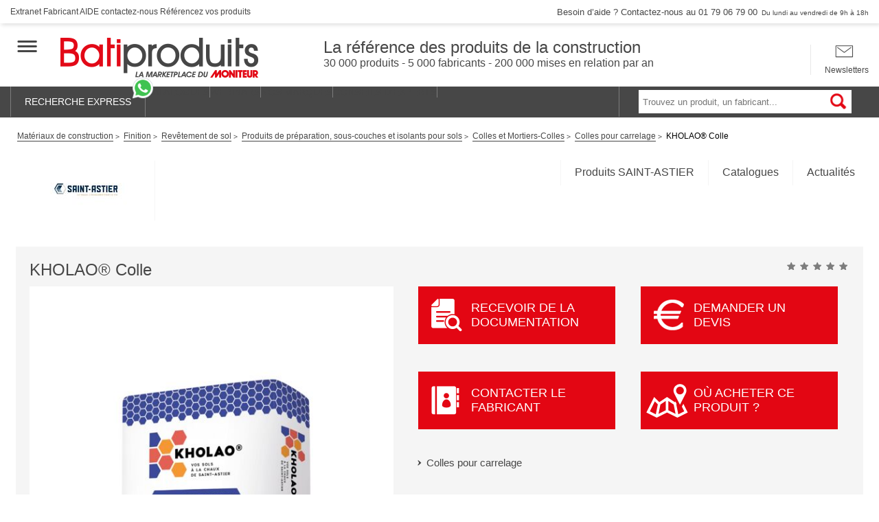

--- FILE ---
content_type: text/html; charset=UTF-8
request_url: https://www.batiproduits.com/fiche/produits/kholao-colle-p477849199.html
body_size: 37442
content:
<!DOCTYPE html>

<html lang="fr">
<head>
    <script type="didomi/javascript" data-vendor-raw="didomi:google" data-purposes="cookies" async src="https://securepubads.g.doubleclick.net/tag/js/gpt.js"></script>
<meta charset="UTF-8">
    <meta name="description" content="" />

            <title>KHOLAO® Colle - SAINT-ASTIER</title>
    <meta name="viewport" content="width=device-width, initial-scale=1">
<meta http-equiv="X-UA-Compatible" content="IE=edge" /><script type="text/javascript">(window.NREUM||(NREUM={})).init={privacy:{cookies_enabled:true},ajax:{deny_list:["bam.eu01.nr-data.net"]},feature_flags:["soft_nav"],distributed_tracing:{enabled:true}};(window.NREUM||(NREUM={})).loader_config={agentID:"538630437",accountID:"4428302",trustKey:"4340310",xpid:"UAIFWVVTChAFVllTAwgEV1M=",licenseKey:"NRJS-68fadfc0a0de6ab45dc",applicationID:"528149317",browserID:"538630437"};;/*! For license information please see nr-loader-spa-1.308.0.min.js.LICENSE.txt */
(()=>{var e,t,r={384:(e,t,r)=>{"use strict";r.d(t,{NT:()=>a,US:()=>u,Zm:()=>o,bQ:()=>d,dV:()=>c,pV:()=>l});var n=r(6154),i=r(1863),s=r(1910);const a={beacon:"bam.nr-data.net",errorBeacon:"bam.nr-data.net"};function o(){return n.gm.NREUM||(n.gm.NREUM={}),void 0===n.gm.newrelic&&(n.gm.newrelic=n.gm.NREUM),n.gm.NREUM}function c(){let e=o();return e.o||(e.o={ST:n.gm.setTimeout,SI:n.gm.setImmediate||n.gm.setInterval,CT:n.gm.clearTimeout,XHR:n.gm.XMLHttpRequest,REQ:n.gm.Request,EV:n.gm.Event,PR:n.gm.Promise,MO:n.gm.MutationObserver,FETCH:n.gm.fetch,WS:n.gm.WebSocket},(0,s.i)(...Object.values(e.o))),e}function d(e,t){let r=o();r.initializedAgents??={},t.initializedAt={ms:(0,i.t)(),date:new Date},r.initializedAgents[e]=t}function u(e,t){o()[e]=t}function l(){return function(){let e=o();const t=e.info||{};e.info={beacon:a.beacon,errorBeacon:a.errorBeacon,...t}}(),function(){let e=o();const t=e.init||{};e.init={...t}}(),c(),function(){let e=o();const t=e.loader_config||{};e.loader_config={...t}}(),o()}},782:(e,t,r)=>{"use strict";r.d(t,{T:()=>n});const n=r(860).K7.pageViewTiming},860:(e,t,r)=>{"use strict";r.d(t,{$J:()=>u,K7:()=>c,P3:()=>d,XX:()=>i,Yy:()=>o,df:()=>s,qY:()=>n,v4:()=>a});const n="events",i="jserrors",s="browser/blobs",a="rum",o="browser/logs",c={ajax:"ajax",genericEvents:"generic_events",jserrors:i,logging:"logging",metrics:"metrics",pageAction:"page_action",pageViewEvent:"page_view_event",pageViewTiming:"page_view_timing",sessionReplay:"session_replay",sessionTrace:"session_trace",softNav:"soft_navigations",spa:"spa"},d={[c.pageViewEvent]:1,[c.pageViewTiming]:2,[c.metrics]:3,[c.jserrors]:4,[c.spa]:5,[c.ajax]:6,[c.sessionTrace]:7,[c.softNav]:8,[c.sessionReplay]:9,[c.logging]:10,[c.genericEvents]:11},u={[c.pageViewEvent]:a,[c.pageViewTiming]:n,[c.ajax]:n,[c.spa]:n,[c.softNav]:n,[c.metrics]:i,[c.jserrors]:i,[c.sessionTrace]:s,[c.sessionReplay]:s,[c.logging]:o,[c.genericEvents]:"ins"}},944:(e,t,r)=>{"use strict";r.d(t,{R:()=>i});var n=r(3241);function i(e,t){"function"==typeof console.debug&&(console.debug("New Relic Warning: https://github.com/newrelic/newrelic-browser-agent/blob/main/docs/warning-codes.md#".concat(e),t),(0,n.W)({agentIdentifier:null,drained:null,type:"data",name:"warn",feature:"warn",data:{code:e,secondary:t}}))}},993:(e,t,r)=>{"use strict";r.d(t,{A$:()=>s,ET:()=>a,TZ:()=>o,p_:()=>i});var n=r(860);const i={ERROR:"ERROR",WARN:"WARN",INFO:"INFO",DEBUG:"DEBUG",TRACE:"TRACE"},s={OFF:0,ERROR:1,WARN:2,INFO:3,DEBUG:4,TRACE:5},a="log",o=n.K7.logging},1541:(e,t,r)=>{"use strict";r.d(t,{U:()=>i,f:()=>n});const n={MFE:"MFE",BA:"BA"};function i(e,t){if(2!==t?.harvestEndpointVersion)return{};const r=t.agentRef.runtime.appMetadata.agents[0].entityGuid;return e?{"source.id":e.id,"source.name":e.name,"source.type":e.type,"parent.id":e.parent?.id||r,"parent.type":e.parent?.type||n.BA}:{"entity.guid":r,appId:t.agentRef.info.applicationID}}},1687:(e,t,r)=>{"use strict";r.d(t,{Ak:()=>d,Ze:()=>h,x3:()=>u});var n=r(3241),i=r(7836),s=r(3606),a=r(860),o=r(2646);const c={};function d(e,t){const r={staged:!1,priority:a.P3[t]||0};l(e),c[e].get(t)||c[e].set(t,r)}function u(e,t){e&&c[e]&&(c[e].get(t)&&c[e].delete(t),p(e,t,!1),c[e].size&&f(e))}function l(e){if(!e)throw new Error("agentIdentifier required");c[e]||(c[e]=new Map)}function h(e="",t="feature",r=!1){if(l(e),!e||!c[e].get(t)||r)return p(e,t);c[e].get(t).staged=!0,f(e)}function f(e){const t=Array.from(c[e]);t.every(([e,t])=>t.staged)&&(t.sort((e,t)=>e[1].priority-t[1].priority),t.forEach(([t])=>{c[e].delete(t),p(e,t)}))}function p(e,t,r=!0){const a=e?i.ee.get(e):i.ee,c=s.i.handlers;if(!a.aborted&&a.backlog&&c){if((0,n.W)({agentIdentifier:e,type:"lifecycle",name:"drain",feature:t}),r){const e=a.backlog[t],r=c[t];if(r){for(let t=0;e&&t<e.length;++t)g(e[t],r);Object.entries(r).forEach(([e,t])=>{Object.values(t||{}).forEach(t=>{t[0]?.on&&t[0]?.context()instanceof o.y&&t[0].on(e,t[1])})})}}a.isolatedBacklog||delete c[t],a.backlog[t]=null,a.emit("drain-"+t,[])}}function g(e,t){var r=e[1];Object.values(t[r]||{}).forEach(t=>{var r=e[0];if(t[0]===r){var n=t[1],i=e[3],s=e[2];n.apply(i,s)}})}},1738:(e,t,r)=>{"use strict";r.d(t,{U:()=>f,Y:()=>h});var n=r(3241),i=r(9908),s=r(1863),a=r(944),o=r(5701),c=r(3969),d=r(8362),u=r(860),l=r(4261);function h(e,t,r,s){const h=s||r;!h||h[e]&&h[e]!==d.d.prototype[e]||(h[e]=function(){(0,i.p)(c.xV,["API/"+e+"/called"],void 0,u.K7.metrics,r.ee),(0,n.W)({agentIdentifier:r.agentIdentifier,drained:!!o.B?.[r.agentIdentifier],type:"data",name:"api",feature:l.Pl+e,data:{}});try{return t.apply(this,arguments)}catch(e){(0,a.R)(23,e)}})}function f(e,t,r,n,a){const o=e.info;null===r?delete o.jsAttributes[t]:o.jsAttributes[t]=r,(a||null===r)&&(0,i.p)(l.Pl+n,[(0,s.t)(),t,r],void 0,"session",e.ee)}},1741:(e,t,r)=>{"use strict";r.d(t,{W:()=>s});var n=r(944),i=r(4261);class s{#e(e,...t){if(this[e]!==s.prototype[e])return this[e](...t);(0,n.R)(35,e)}addPageAction(e,t){return this.#e(i.hG,e,t)}register(e){return this.#e(i.eY,e)}recordCustomEvent(e,t){return this.#e(i.fF,e,t)}setPageViewName(e,t){return this.#e(i.Fw,e,t)}setCustomAttribute(e,t,r){return this.#e(i.cD,e,t,r)}noticeError(e,t){return this.#e(i.o5,e,t)}setUserId(e,t=!1){return this.#e(i.Dl,e,t)}setApplicationVersion(e){return this.#e(i.nb,e)}setErrorHandler(e){return this.#e(i.bt,e)}addRelease(e,t){return this.#e(i.k6,e,t)}log(e,t){return this.#e(i.$9,e,t)}start(){return this.#e(i.d3)}finished(e){return this.#e(i.BL,e)}recordReplay(){return this.#e(i.CH)}pauseReplay(){return this.#e(i.Tb)}addToTrace(e){return this.#e(i.U2,e)}setCurrentRouteName(e){return this.#e(i.PA,e)}interaction(e){return this.#e(i.dT,e)}wrapLogger(e,t,r){return this.#e(i.Wb,e,t,r)}measure(e,t){return this.#e(i.V1,e,t)}consent(e){return this.#e(i.Pv,e)}}},1863:(e,t,r)=>{"use strict";function n(){return Math.floor(performance.now())}r.d(t,{t:()=>n})},1910:(e,t,r)=>{"use strict";r.d(t,{i:()=>s});var n=r(944);const i=new Map;function s(...e){return e.every(e=>{if(i.has(e))return i.get(e);const t="function"==typeof e?e.toString():"",r=t.includes("[native code]"),s=t.includes("nrWrapper");return r||s||(0,n.R)(64,e?.name||t),i.set(e,r),r})}},2555:(e,t,r)=>{"use strict";r.d(t,{D:()=>o,f:()=>a});var n=r(384),i=r(8122);const s={beacon:n.NT.beacon,errorBeacon:n.NT.errorBeacon,licenseKey:void 0,applicationID:void 0,sa:void 0,queueTime:void 0,applicationTime:void 0,ttGuid:void 0,user:void 0,account:void 0,product:void 0,extra:void 0,jsAttributes:{},userAttributes:void 0,atts:void 0,transactionName:void 0,tNamePlain:void 0};function a(e){try{return!!e.licenseKey&&!!e.errorBeacon&&!!e.applicationID}catch(e){return!1}}const o=e=>(0,i.a)(e,s)},2614:(e,t,r)=>{"use strict";r.d(t,{BB:()=>a,H3:()=>n,g:()=>d,iL:()=>c,tS:()=>o,uh:()=>i,wk:()=>s});const n="NRBA",i="SESSION",s=144e5,a=18e5,o={STARTED:"session-started",PAUSE:"session-pause",RESET:"session-reset",RESUME:"session-resume",UPDATE:"session-update"},c={SAME_TAB:"same-tab",CROSS_TAB:"cross-tab"},d={OFF:0,FULL:1,ERROR:2}},2646:(e,t,r)=>{"use strict";r.d(t,{y:()=>n});class n{constructor(e){this.contextId=e}}},2843:(e,t,r)=>{"use strict";r.d(t,{G:()=>s,u:()=>i});var n=r(3878);function i(e,t=!1,r,i){(0,n.DD)("visibilitychange",function(){if(t)return void("hidden"===document.visibilityState&&e());e(document.visibilityState)},r,i)}function s(e,t,r){(0,n.sp)("pagehide",e,t,r)}},3241:(e,t,r)=>{"use strict";r.d(t,{W:()=>s});var n=r(6154);const i="newrelic";function s(e={}){try{n.gm.dispatchEvent(new CustomEvent(i,{detail:e}))}catch(e){}}},3304:(e,t,r)=>{"use strict";r.d(t,{A:()=>s});var n=r(7836);const i=()=>{const e=new WeakSet;return(t,r)=>{if("object"==typeof r&&null!==r){if(e.has(r))return;e.add(r)}return r}};function s(e){try{return JSON.stringify(e,i())??""}catch(e){try{n.ee.emit("internal-error",[e])}catch(e){}return""}}},3333:(e,t,r)=>{"use strict";r.d(t,{$v:()=>u,TZ:()=>n,Xh:()=>c,Zp:()=>i,kd:()=>d,mq:()=>o,nf:()=>a,qN:()=>s});const n=r(860).K7.genericEvents,i=["auxclick","click","copy","keydown","paste","scrollend"],s=["focus","blur"],a=4,o=1e3,c=2e3,d=["PageAction","UserAction","BrowserPerformance"],u={RESOURCES:"experimental.resources",REGISTER:"register"}},3434:(e,t,r)=>{"use strict";r.d(t,{Jt:()=>s,YM:()=>d});var n=r(7836),i=r(5607);const s="nr@original:".concat(i.W),a=50;var o=Object.prototype.hasOwnProperty,c=!1;function d(e,t){return e||(e=n.ee),r.inPlace=function(e,t,n,i,s){n||(n="");const a="-"===n.charAt(0);for(let o=0;o<t.length;o++){const c=t[o],d=e[c];l(d)||(e[c]=r(d,a?c+n:n,i,c,s))}},r.flag=s,r;function r(t,r,n,c,d){return l(t)?t:(r||(r=""),nrWrapper[s]=t,function(e,t,r){if(Object.defineProperty&&Object.keys)try{return Object.keys(e).forEach(function(r){Object.defineProperty(t,r,{get:function(){return e[r]},set:function(t){return e[r]=t,t}})}),t}catch(e){u([e],r)}for(var n in e)o.call(e,n)&&(t[n]=e[n])}(t,nrWrapper,e),nrWrapper);function nrWrapper(){var s,o,l,h;let f;try{o=this,s=[...arguments],l="function"==typeof n?n(s,o):n||{}}catch(t){u([t,"",[s,o,c],l],e)}i(r+"start",[s,o,c],l,d);const p=performance.now();let g;try{return h=t.apply(o,s),g=performance.now(),h}catch(e){throw g=performance.now(),i(r+"err",[s,o,e],l,d),f=e,f}finally{const e=g-p,t={start:p,end:g,duration:e,isLongTask:e>=a,methodName:c,thrownError:f};t.isLongTask&&i("long-task",[t,o],l,d),i(r+"end",[s,o,h],l,d)}}}function i(r,n,i,s){if(!c||t){var a=c;c=!0;try{e.emit(r,n,i,t,s)}catch(t){u([t,r,n,i],e)}c=a}}}function u(e,t){t||(t=n.ee);try{t.emit("internal-error",e)}catch(e){}}function l(e){return!(e&&"function"==typeof e&&e.apply&&!e[s])}},3606:(e,t,r)=>{"use strict";r.d(t,{i:()=>s});var n=r(9908);s.on=a;var i=s.handlers={};function s(e,t,r,s){a(s||n.d,i,e,t,r)}function a(e,t,r,i,s){s||(s="feature"),e||(e=n.d);var a=t[s]=t[s]||{};(a[r]=a[r]||[]).push([e,i])}},3738:(e,t,r)=>{"use strict";r.d(t,{He:()=>i,Kp:()=>o,Lc:()=>d,Rz:()=>u,TZ:()=>n,bD:()=>s,d3:()=>a,jx:()=>l,sl:()=>h,uP:()=>c});const n=r(860).K7.sessionTrace,i="bstResource",s="resource",a="-start",o="-end",c="fn"+a,d="fn"+o,u="pushState",l=1e3,h=3e4},3785:(e,t,r)=>{"use strict";r.d(t,{R:()=>c,b:()=>d});var n=r(9908),i=r(1863),s=r(860),a=r(3969),o=r(993);function c(e,t,r={},c=o.p_.INFO,d=!0,u,l=(0,i.t)()){(0,n.p)(a.xV,["API/logging/".concat(c.toLowerCase(),"/called")],void 0,s.K7.metrics,e),(0,n.p)(o.ET,[l,t,r,c,d,u],void 0,s.K7.logging,e)}function d(e){return"string"==typeof e&&Object.values(o.p_).some(t=>t===e.toUpperCase().trim())}},3878:(e,t,r)=>{"use strict";function n(e,t){return{capture:e,passive:!1,signal:t}}function i(e,t,r=!1,i){window.addEventListener(e,t,n(r,i))}function s(e,t,r=!1,i){document.addEventListener(e,t,n(r,i))}r.d(t,{DD:()=>s,jT:()=>n,sp:()=>i})},3962:(e,t,r)=>{"use strict";r.d(t,{AM:()=>a,O2:()=>l,OV:()=>s,Qu:()=>h,TZ:()=>c,ih:()=>f,pP:()=>o,t1:()=>u,tC:()=>i,wD:()=>d});var n=r(860);const i=["click","keydown","submit"],s="popstate",a="api",o="initialPageLoad",c=n.K7.softNav,d=5e3,u=500,l={INITIAL_PAGE_LOAD:"",ROUTE_CHANGE:1,UNSPECIFIED:2},h={INTERACTION:1,AJAX:2,CUSTOM_END:3,CUSTOM_TRACER:4},f={IP:"in progress",PF:"pending finish",FIN:"finished",CAN:"cancelled"}},3969:(e,t,r)=>{"use strict";r.d(t,{TZ:()=>n,XG:()=>o,rs:()=>i,xV:()=>a,z_:()=>s});const n=r(860).K7.metrics,i="sm",s="cm",a="storeSupportabilityMetrics",o="storeEventMetrics"},4234:(e,t,r)=>{"use strict";r.d(t,{W:()=>s});var n=r(7836),i=r(1687);class s{constructor(e,t){this.agentIdentifier=e,this.ee=n.ee.get(e),this.featureName=t,this.blocked=!1}deregisterDrain(){(0,i.x3)(this.agentIdentifier,this.featureName)}}},4261:(e,t,r)=>{"use strict";r.d(t,{$9:()=>u,BL:()=>c,CH:()=>p,Dl:()=>R,Fw:()=>w,PA:()=>v,Pl:()=>n,Pv:()=>A,Tb:()=>h,U2:()=>a,V1:()=>E,Wb:()=>T,bt:()=>y,cD:()=>b,d3:()=>x,dT:()=>d,eY:()=>g,fF:()=>f,hG:()=>s,hw:()=>i,k6:()=>o,nb:()=>m,o5:()=>l});const n="api-",i=n+"ixn-",s="addPageAction",a="addToTrace",o="addRelease",c="finished",d="interaction",u="log",l="noticeError",h="pauseReplay",f="recordCustomEvent",p="recordReplay",g="register",m="setApplicationVersion",v="setCurrentRouteName",b="setCustomAttribute",y="setErrorHandler",w="setPageViewName",R="setUserId",x="start",T="wrapLogger",E="measure",A="consent"},5205:(e,t,r)=>{"use strict";r.d(t,{j:()=>S});var n=r(384),i=r(1741);var s=r(2555),a=r(3333);const o=e=>{if(!e||"string"!=typeof e)return!1;try{document.createDocumentFragment().querySelector(e)}catch{return!1}return!0};var c=r(2614),d=r(944),u=r(8122);const l="[data-nr-mask]",h=e=>(0,u.a)(e,(()=>{const e={feature_flags:[],experimental:{allow_registered_children:!1,resources:!1},mask_selector:"*",block_selector:"[data-nr-block]",mask_input_options:{color:!1,date:!1,"datetime-local":!1,email:!1,month:!1,number:!1,range:!1,search:!1,tel:!1,text:!1,time:!1,url:!1,week:!1,textarea:!1,select:!1,password:!0}};return{ajax:{deny_list:void 0,block_internal:!0,enabled:!0,autoStart:!0},api:{get allow_registered_children(){return e.feature_flags.includes(a.$v.REGISTER)||e.experimental.allow_registered_children},set allow_registered_children(t){e.experimental.allow_registered_children=t},duplicate_registered_data:!1},browser_consent_mode:{enabled:!1},distributed_tracing:{enabled:void 0,exclude_newrelic_header:void 0,cors_use_newrelic_header:void 0,cors_use_tracecontext_headers:void 0,allowed_origins:void 0},get feature_flags(){return e.feature_flags},set feature_flags(t){e.feature_flags=t},generic_events:{enabled:!0,autoStart:!0},harvest:{interval:30},jserrors:{enabled:!0,autoStart:!0},logging:{enabled:!0,autoStart:!0},metrics:{enabled:!0,autoStart:!0},obfuscate:void 0,page_action:{enabled:!0},page_view_event:{enabled:!0,autoStart:!0},page_view_timing:{enabled:!0,autoStart:!0},performance:{capture_marks:!1,capture_measures:!1,capture_detail:!0,resources:{get enabled(){return e.feature_flags.includes(a.$v.RESOURCES)||e.experimental.resources},set enabled(t){e.experimental.resources=t},asset_types:[],first_party_domains:[],ignore_newrelic:!0}},privacy:{cookies_enabled:!0},proxy:{assets:void 0,beacon:void 0},session:{expiresMs:c.wk,inactiveMs:c.BB},session_replay:{autoStart:!0,enabled:!1,preload:!1,sampling_rate:10,error_sampling_rate:100,collect_fonts:!1,inline_images:!1,fix_stylesheets:!0,mask_all_inputs:!0,get mask_text_selector(){return e.mask_selector},set mask_text_selector(t){o(t)?e.mask_selector="".concat(t,",").concat(l):""===t||null===t?e.mask_selector=l:(0,d.R)(5,t)},get block_class(){return"nr-block"},get ignore_class(){return"nr-ignore"},get mask_text_class(){return"nr-mask"},get block_selector(){return e.block_selector},set block_selector(t){o(t)?e.block_selector+=",".concat(t):""!==t&&(0,d.R)(6,t)},get mask_input_options(){return e.mask_input_options},set mask_input_options(t){t&&"object"==typeof t?e.mask_input_options={...t,password:!0}:(0,d.R)(7,t)}},session_trace:{enabled:!0,autoStart:!0},soft_navigations:{enabled:!0,autoStart:!0},spa:{enabled:!0,autoStart:!0},ssl:void 0,user_actions:{enabled:!0,elementAttributes:["id","className","tagName","type"]}}})());var f=r(6154),p=r(9324);let g=0;const m={buildEnv:p.F3,distMethod:p.Xs,version:p.xv,originTime:f.WN},v={consented:!1},b={appMetadata:{},get consented(){return this.session?.state?.consent||v.consented},set consented(e){v.consented=e},customTransaction:void 0,denyList:void 0,disabled:!1,harvester:void 0,isolatedBacklog:!1,isRecording:!1,loaderType:void 0,maxBytes:3e4,obfuscator:void 0,onerror:void 0,ptid:void 0,releaseIds:{},session:void 0,timeKeeper:void 0,registeredEntities:[],jsAttributesMetadata:{bytes:0},get harvestCount(){return++g}},y=e=>{const t=(0,u.a)(e,b),r=Object.keys(m).reduce((e,t)=>(e[t]={value:m[t],writable:!1,configurable:!0,enumerable:!0},e),{});return Object.defineProperties(t,r)};var w=r(5701);const R=e=>{const t=e.startsWith("http");e+="/",r.p=t?e:"https://"+e};var x=r(7836),T=r(3241);const E={accountID:void 0,trustKey:void 0,agentID:void 0,licenseKey:void 0,applicationID:void 0,xpid:void 0},A=e=>(0,u.a)(e,E),_=new Set;function S(e,t={},r,a){let{init:o,info:c,loader_config:d,runtime:u={},exposed:l=!0}=t;if(!c){const e=(0,n.pV)();o=e.init,c=e.info,d=e.loader_config}e.init=h(o||{}),e.loader_config=A(d||{}),c.jsAttributes??={},f.bv&&(c.jsAttributes.isWorker=!0),e.info=(0,s.D)(c);const p=e.init,g=[c.beacon,c.errorBeacon];_.has(e.agentIdentifier)||(p.proxy.assets&&(R(p.proxy.assets),g.push(p.proxy.assets)),p.proxy.beacon&&g.push(p.proxy.beacon),e.beacons=[...g],function(e){const t=(0,n.pV)();Object.getOwnPropertyNames(i.W.prototype).forEach(r=>{const n=i.W.prototype[r];if("function"!=typeof n||"constructor"===n)return;let s=t[r];e[r]&&!1!==e.exposed&&"micro-agent"!==e.runtime?.loaderType&&(t[r]=(...t)=>{const n=e[r](...t);return s?s(...t):n})})}(e),(0,n.US)("activatedFeatures",w.B)),u.denyList=[...p.ajax.deny_list||[],...p.ajax.block_internal?g:[]],u.ptid=e.agentIdentifier,u.loaderType=r,e.runtime=y(u),_.has(e.agentIdentifier)||(e.ee=x.ee.get(e.agentIdentifier),e.exposed=l,(0,T.W)({agentIdentifier:e.agentIdentifier,drained:!!w.B?.[e.agentIdentifier],type:"lifecycle",name:"initialize",feature:void 0,data:e.config})),_.add(e.agentIdentifier)}},5270:(e,t,r)=>{"use strict";r.d(t,{Aw:()=>a,SR:()=>s,rF:()=>o});var n=r(384),i=r(7767);function s(e){return!!(0,n.dV)().o.MO&&(0,i.V)(e)&&!0===e?.session_trace.enabled}function a(e){return!0===e?.session_replay.preload&&s(e)}function o(e,t){try{if("string"==typeof t?.type){if("password"===t.type.toLowerCase())return"*".repeat(e?.length||0);if(void 0!==t?.dataset?.nrUnmask||t?.classList?.contains("nr-unmask"))return e}}catch(e){}return"string"==typeof e?e.replace(/[\S]/g,"*"):"*".repeat(e?.length||0)}},5289:(e,t,r)=>{"use strict";r.d(t,{GG:()=>a,Qr:()=>c,sB:()=>o});var n=r(3878),i=r(6389);function s(){return"undefined"==typeof document||"complete"===document.readyState}function a(e,t){if(s())return e();const r=(0,i.J)(e),a=setInterval(()=>{s()&&(clearInterval(a),r())},500);(0,n.sp)("load",r,t)}function o(e){if(s())return e();(0,n.DD)("DOMContentLoaded",e)}function c(e){if(s())return e();(0,n.sp)("popstate",e)}},5607:(e,t,r)=>{"use strict";r.d(t,{W:()=>n});const n=(0,r(9566).bz)()},5701:(e,t,r)=>{"use strict";r.d(t,{B:()=>s,t:()=>a});var n=r(3241);const i=new Set,s={};function a(e,t){const r=t.agentIdentifier;s[r]??={},e&&"object"==typeof e&&(i.has(r)||(t.ee.emit("rumresp",[e]),s[r]=e,i.add(r),(0,n.W)({agentIdentifier:r,loaded:!0,drained:!0,type:"lifecycle",name:"load",feature:void 0,data:e})))}},6154:(e,t,r)=>{"use strict";r.d(t,{OF:()=>d,RI:()=>i,WN:()=>h,bv:()=>s,eN:()=>f,gm:()=>a,lR:()=>l,m:()=>c,mw:()=>o,sb:()=>u});var n=r(1863);const i="undefined"!=typeof window&&!!window.document,s="undefined"!=typeof WorkerGlobalScope&&("undefined"!=typeof self&&self instanceof WorkerGlobalScope&&self.navigator instanceof WorkerNavigator||"undefined"!=typeof globalThis&&globalThis instanceof WorkerGlobalScope&&globalThis.navigator instanceof WorkerNavigator),a=i?window:"undefined"!=typeof WorkerGlobalScope&&("undefined"!=typeof self&&self instanceof WorkerGlobalScope&&self||"undefined"!=typeof globalThis&&globalThis instanceof WorkerGlobalScope&&globalThis),o=Boolean("hidden"===a?.document?.visibilityState),c=""+a?.location,d=/iPad|iPhone|iPod/.test(a.navigator?.userAgent),u=d&&"undefined"==typeof SharedWorker,l=(()=>{const e=a.navigator?.userAgent?.match(/Firefox[/\s](\d+\.\d+)/);return Array.isArray(e)&&e.length>=2?+e[1]:0})(),h=Date.now()-(0,n.t)(),f=()=>"undefined"!=typeof PerformanceNavigationTiming&&a?.performance?.getEntriesByType("navigation")?.[0]?.responseStart},6344:(e,t,r)=>{"use strict";r.d(t,{BB:()=>u,Qb:()=>l,TZ:()=>i,Ug:()=>a,Vh:()=>s,_s:()=>o,bc:()=>d,yP:()=>c});var n=r(2614);const i=r(860).K7.sessionReplay,s="errorDuringReplay",a=.12,o={DomContentLoaded:0,Load:1,FullSnapshot:2,IncrementalSnapshot:3,Meta:4,Custom:5},c={[n.g.ERROR]:15e3,[n.g.FULL]:3e5,[n.g.OFF]:0},d={RESET:{message:"Session was reset",sm:"Reset"},IMPORT:{message:"Recorder failed to import",sm:"Import"},TOO_MANY:{message:"429: Too Many Requests",sm:"Too-Many"},TOO_BIG:{message:"Payload was too large",sm:"Too-Big"},CROSS_TAB:{message:"Session Entity was set to OFF on another tab",sm:"Cross-Tab"},ENTITLEMENTS:{message:"Session Replay is not allowed and will not be started",sm:"Entitlement"}},u=5e3,l={API:"api",RESUME:"resume",SWITCH_TO_FULL:"switchToFull",INITIALIZE:"initialize",PRELOAD:"preload"}},6389:(e,t,r)=>{"use strict";function n(e,t=500,r={}){const n=r?.leading||!1;let i;return(...r)=>{n&&void 0===i&&(e.apply(this,r),i=setTimeout(()=>{i=clearTimeout(i)},t)),n||(clearTimeout(i),i=setTimeout(()=>{e.apply(this,r)},t))}}function i(e){let t=!1;return(...r)=>{t||(t=!0,e.apply(this,r))}}r.d(t,{J:()=>i,s:()=>n})},6630:(e,t,r)=>{"use strict";r.d(t,{T:()=>n});const n=r(860).K7.pageViewEvent},6774:(e,t,r)=>{"use strict";r.d(t,{T:()=>n});const n=r(860).K7.jserrors},7295:(e,t,r)=>{"use strict";r.d(t,{Xv:()=>a,gX:()=>i,iW:()=>s});var n=[];function i(e){if(!e||s(e))return!1;if(0===n.length)return!0;if("*"===n[0].hostname)return!1;for(var t=0;t<n.length;t++){var r=n[t];if(r.hostname.test(e.hostname)&&r.pathname.test(e.pathname))return!1}return!0}function s(e){return void 0===e.hostname}function a(e){if(n=[],e&&e.length)for(var t=0;t<e.length;t++){let r=e[t];if(!r)continue;if("*"===r)return void(n=[{hostname:"*"}]);0===r.indexOf("http://")?r=r.substring(7):0===r.indexOf("https://")&&(r=r.substring(8));const i=r.indexOf("/");let s,a;i>0?(s=r.substring(0,i),a=r.substring(i)):(s=r,a="*");let[c]=s.split(":");n.push({hostname:o(c),pathname:o(a,!0)})}}function o(e,t=!1){const r=e.replace(/[.+?^${}()|[\]\\]/g,e=>"\\"+e).replace(/\*/g,".*?");return new RegExp((t?"^":"")+r+"$")}},7485:(e,t,r)=>{"use strict";r.d(t,{D:()=>i});var n=r(6154);function i(e){if(0===(e||"").indexOf("data:"))return{protocol:"data"};try{const t=new URL(e,location.href),r={port:t.port,hostname:t.hostname,pathname:t.pathname,search:t.search,protocol:t.protocol.slice(0,t.protocol.indexOf(":")),sameOrigin:t.protocol===n.gm?.location?.protocol&&t.host===n.gm?.location?.host};return r.port&&""!==r.port||("http:"===t.protocol&&(r.port="80"),"https:"===t.protocol&&(r.port="443")),r.pathname&&""!==r.pathname?r.pathname.startsWith("/")||(r.pathname="/".concat(r.pathname)):r.pathname="/",r}catch(e){return{}}}},7699:(e,t,r)=>{"use strict";r.d(t,{It:()=>s,KC:()=>o,No:()=>i,qh:()=>a});var n=r(860);const i=16e3,s=1e6,a="SESSION_ERROR",o={[n.K7.logging]:!0,[n.K7.genericEvents]:!1,[n.K7.jserrors]:!1,[n.K7.ajax]:!1}},7767:(e,t,r)=>{"use strict";r.d(t,{V:()=>i});var n=r(6154);const i=e=>n.RI&&!0===e?.privacy.cookies_enabled},7836:(e,t,r)=>{"use strict";r.d(t,{P:()=>o,ee:()=>c});var n=r(384),i=r(8990),s=r(2646),a=r(5607);const o="nr@context:".concat(a.W),c=function e(t,r){var n={},a={},u={},l=!1;try{l=16===r.length&&d.initializedAgents?.[r]?.runtime.isolatedBacklog}catch(e){}var h={on:p,addEventListener:p,removeEventListener:function(e,t){var r=n[e];if(!r)return;for(var i=0;i<r.length;i++)r[i]===t&&r.splice(i,1)},emit:function(e,r,n,i,s){!1!==s&&(s=!0);if(c.aborted&&!i)return;t&&s&&t.emit(e,r,n);var o=f(n);g(e).forEach(e=>{e.apply(o,r)});var d=v()[a[e]];d&&d.push([h,e,r,o]);return o},get:m,listeners:g,context:f,buffer:function(e,t){const r=v();if(t=t||"feature",h.aborted)return;Object.entries(e||{}).forEach(([e,n])=>{a[n]=t,t in r||(r[t]=[])})},abort:function(){h._aborted=!0,Object.keys(h.backlog).forEach(e=>{delete h.backlog[e]})},isBuffering:function(e){return!!v()[a[e]]},debugId:r,backlog:l?{}:t&&"object"==typeof t.backlog?t.backlog:{},isolatedBacklog:l};return Object.defineProperty(h,"aborted",{get:()=>{let e=h._aborted||!1;return e||(t&&(e=t.aborted),e)}}),h;function f(e){return e&&e instanceof s.y?e:e?(0,i.I)(e,o,()=>new s.y(o)):new s.y(o)}function p(e,t){n[e]=g(e).concat(t)}function g(e){return n[e]||[]}function m(t){return u[t]=u[t]||e(h,t)}function v(){return h.backlog}}(void 0,"globalEE"),d=(0,n.Zm)();d.ee||(d.ee=c)},8122:(e,t,r)=>{"use strict";r.d(t,{a:()=>i});var n=r(944);function i(e,t){try{if(!e||"object"!=typeof e)return(0,n.R)(3);if(!t||"object"!=typeof t)return(0,n.R)(4);const r=Object.create(Object.getPrototypeOf(t),Object.getOwnPropertyDescriptors(t)),s=0===Object.keys(r).length?e:r;for(let a in s)if(void 0!==e[a])try{if(null===e[a]){r[a]=null;continue}Array.isArray(e[a])&&Array.isArray(t[a])?r[a]=Array.from(new Set([...e[a],...t[a]])):"object"==typeof e[a]&&"object"==typeof t[a]?r[a]=i(e[a],t[a]):r[a]=e[a]}catch(e){r[a]||(0,n.R)(1,e)}return r}catch(e){(0,n.R)(2,e)}}},8139:(e,t,r)=>{"use strict";r.d(t,{u:()=>h});var n=r(7836),i=r(3434),s=r(8990),a=r(6154);const o={},c=a.gm.XMLHttpRequest,d="addEventListener",u="removeEventListener",l="nr@wrapped:".concat(n.P);function h(e){var t=function(e){return(e||n.ee).get("events")}(e);if(o[t.debugId]++)return t;o[t.debugId]=1;var r=(0,i.YM)(t,!0);function h(e){r.inPlace(e,[d,u],"-",p)}function p(e,t){return e[1]}return"getPrototypeOf"in Object&&(a.RI&&f(document,h),c&&f(c.prototype,h),f(a.gm,h)),t.on(d+"-start",function(e,t){var n=e[1];if(null!==n&&("function"==typeof n||"object"==typeof n)&&"newrelic"!==e[0]){var i=(0,s.I)(n,l,function(){var e={object:function(){if("function"!=typeof n.handleEvent)return;return n.handleEvent.apply(n,arguments)},function:n}[typeof n];return e?r(e,"fn-",null,e.name||"anonymous"):n});this.wrapped=e[1]=i}}),t.on(u+"-start",function(e){e[1]=this.wrapped||e[1]}),t}function f(e,t,...r){let n=e;for(;"object"==typeof n&&!Object.prototype.hasOwnProperty.call(n,d);)n=Object.getPrototypeOf(n);n&&t(n,...r)}},8362:(e,t,r)=>{"use strict";r.d(t,{d:()=>s});var n=r(9566),i=r(1741);class s extends i.W{agentIdentifier=(0,n.LA)(16)}},8374:(e,t,r)=>{r.nc=(()=>{try{return document?.currentScript?.nonce}catch(e){}return""})()},8990:(e,t,r)=>{"use strict";r.d(t,{I:()=>i});var n=Object.prototype.hasOwnProperty;function i(e,t,r){if(n.call(e,t))return e[t];var i=r();if(Object.defineProperty&&Object.keys)try{return Object.defineProperty(e,t,{value:i,writable:!0,enumerable:!1}),i}catch(e){}return e[t]=i,i}},9119:(e,t,r)=>{"use strict";r.d(t,{L:()=>s});var n=/([^?#]*)[^#]*(#[^?]*|$).*/,i=/([^?#]*)().*/;function s(e,t){return e?e.replace(t?n:i,"$1$2"):e}},9300:(e,t,r)=>{"use strict";r.d(t,{T:()=>n});const n=r(860).K7.ajax},9324:(e,t,r)=>{"use strict";r.d(t,{AJ:()=>a,F3:()=>i,Xs:()=>s,Yq:()=>o,xv:()=>n});const n="1.308.0",i="PROD",s="CDN",a="@newrelic/rrweb",o="1.0.1"},9566:(e,t,r)=>{"use strict";r.d(t,{LA:()=>o,ZF:()=>c,bz:()=>a,el:()=>d});var n=r(6154);const i="xxxxxxxx-xxxx-4xxx-yxxx-xxxxxxxxxxxx";function s(e,t){return e?15&e[t]:16*Math.random()|0}function a(){const e=n.gm?.crypto||n.gm?.msCrypto;let t,r=0;return e&&e.getRandomValues&&(t=e.getRandomValues(new Uint8Array(30))),i.split("").map(e=>"x"===e?s(t,r++).toString(16):"y"===e?(3&s()|8).toString(16):e).join("")}function o(e){const t=n.gm?.crypto||n.gm?.msCrypto;let r,i=0;t&&t.getRandomValues&&(r=t.getRandomValues(new Uint8Array(e)));const a=[];for(var o=0;o<e;o++)a.push(s(r,i++).toString(16));return a.join("")}function c(){return o(16)}function d(){return o(32)}},9908:(e,t,r)=>{"use strict";r.d(t,{d:()=>n,p:()=>i});var n=r(7836).ee.get("handle");function i(e,t,r,i,s){s?(s.buffer([e],i),s.emit(e,t,r)):(n.buffer([e],i),n.emit(e,t,r))}}},n={};function i(e){var t=n[e];if(void 0!==t)return t.exports;var s=n[e]={exports:{}};return r[e](s,s.exports,i),s.exports}i.m=r,i.d=(e,t)=>{for(var r in t)i.o(t,r)&&!i.o(e,r)&&Object.defineProperty(e,r,{enumerable:!0,get:t[r]})},i.f={},i.e=e=>Promise.all(Object.keys(i.f).reduce((t,r)=>(i.f[r](e,t),t),[])),i.u=e=>({212:"nr-spa-compressor",249:"nr-spa-recorder",478:"nr-spa"}[e]+"-1.308.0.min.js"),i.o=(e,t)=>Object.prototype.hasOwnProperty.call(e,t),e={},t="NRBA-1.308.0.PROD:",i.l=(r,n,s,a)=>{if(e[r])e[r].push(n);else{var o,c;if(void 0!==s)for(var d=document.getElementsByTagName("script"),u=0;u<d.length;u++){var l=d[u];if(l.getAttribute("src")==r||l.getAttribute("data-webpack")==t+s){o=l;break}}if(!o){c=!0;var h={478:"sha512-RSfSVnmHk59T/uIPbdSE0LPeqcEdF4/+XhfJdBuccH5rYMOEZDhFdtnh6X6nJk7hGpzHd9Ujhsy7lZEz/ORYCQ==",249:"sha512-ehJXhmntm85NSqW4MkhfQqmeKFulra3klDyY0OPDUE+sQ3GokHlPh1pmAzuNy//3j4ac6lzIbmXLvGQBMYmrkg==",212:"sha512-B9h4CR46ndKRgMBcK+j67uSR2RCnJfGefU+A7FrgR/k42ovXy5x/MAVFiSvFxuVeEk/pNLgvYGMp1cBSK/G6Fg=="};(o=document.createElement("script")).charset="utf-8",i.nc&&o.setAttribute("nonce",i.nc),o.setAttribute("data-webpack",t+s),o.src=r,0!==o.src.indexOf(window.location.origin+"/")&&(o.crossOrigin="anonymous"),h[a]&&(o.integrity=h[a])}e[r]=[n];var f=(t,n)=>{o.onerror=o.onload=null,clearTimeout(p);var i=e[r];if(delete e[r],o.parentNode&&o.parentNode.removeChild(o),i&&i.forEach(e=>e(n)),t)return t(n)},p=setTimeout(f.bind(null,void 0,{type:"timeout",target:o}),12e4);o.onerror=f.bind(null,o.onerror),o.onload=f.bind(null,o.onload),c&&document.head.appendChild(o)}},i.r=e=>{"undefined"!=typeof Symbol&&Symbol.toStringTag&&Object.defineProperty(e,Symbol.toStringTag,{value:"Module"}),Object.defineProperty(e,"__esModule",{value:!0})},i.p="https://js-agent.newrelic.com/",(()=>{var e={38:0,788:0};i.f.j=(t,r)=>{var n=i.o(e,t)?e[t]:void 0;if(0!==n)if(n)r.push(n[2]);else{var s=new Promise((r,i)=>n=e[t]=[r,i]);r.push(n[2]=s);var a=i.p+i.u(t),o=new Error;i.l(a,r=>{if(i.o(e,t)&&(0!==(n=e[t])&&(e[t]=void 0),n)){var s=r&&("load"===r.type?"missing":r.type),a=r&&r.target&&r.target.src;o.message="Loading chunk "+t+" failed: ("+s+": "+a+")",o.name="ChunkLoadError",o.type=s,o.request=a,n[1](o)}},"chunk-"+t,t)}};var t=(t,r)=>{var n,s,[a,o,c]=r,d=0;if(a.some(t=>0!==e[t])){for(n in o)i.o(o,n)&&(i.m[n]=o[n]);if(c)c(i)}for(t&&t(r);d<a.length;d++)s=a[d],i.o(e,s)&&e[s]&&e[s][0](),e[s]=0},r=self["webpackChunk:NRBA-1.308.0.PROD"]=self["webpackChunk:NRBA-1.308.0.PROD"]||[];r.forEach(t.bind(null,0)),r.push=t.bind(null,r.push.bind(r))})(),(()=>{"use strict";i(8374);var e=i(8362),t=i(860);const r=Object.values(t.K7);var n=i(5205);var s=i(9908),a=i(1863),o=i(4261),c=i(1738);var d=i(1687),u=i(4234),l=i(5289),h=i(6154),f=i(944),p=i(5270),g=i(7767),m=i(6389),v=i(7699);class b extends u.W{constructor(e,t){super(e.agentIdentifier,t),this.agentRef=e,this.abortHandler=void 0,this.featAggregate=void 0,this.loadedSuccessfully=void 0,this.onAggregateImported=new Promise(e=>{this.loadedSuccessfully=e}),this.deferred=Promise.resolve(),!1===e.init[this.featureName].autoStart?this.deferred=new Promise((t,r)=>{this.ee.on("manual-start-all",(0,m.J)(()=>{(0,d.Ak)(e.agentIdentifier,this.featureName),t()}))}):(0,d.Ak)(e.agentIdentifier,t)}importAggregator(e,t,r={}){if(this.featAggregate)return;const n=async()=>{let n;await this.deferred;try{if((0,g.V)(e.init)){const{setupAgentSession:t}=await i.e(478).then(i.bind(i,8766));n=t(e)}}catch(e){(0,f.R)(20,e),this.ee.emit("internal-error",[e]),(0,s.p)(v.qh,[e],void 0,this.featureName,this.ee)}try{if(!this.#t(this.featureName,n,e.init))return(0,d.Ze)(this.agentIdentifier,this.featureName),void this.loadedSuccessfully(!1);const{Aggregate:i}=await t();this.featAggregate=new i(e,r),e.runtime.harvester.initializedAggregates.push(this.featAggregate),this.loadedSuccessfully(!0)}catch(e){(0,f.R)(34,e),this.abortHandler?.(),(0,d.Ze)(this.agentIdentifier,this.featureName,!0),this.loadedSuccessfully(!1),this.ee&&this.ee.abort()}};h.RI?(0,l.GG)(()=>n(),!0):n()}#t(e,r,n){if(this.blocked)return!1;switch(e){case t.K7.sessionReplay:return(0,p.SR)(n)&&!!r;case t.K7.sessionTrace:return!!r;default:return!0}}}var y=i(6630),w=i(2614),R=i(3241);class x extends b{static featureName=y.T;constructor(e){var t;super(e,y.T),this.setupInspectionEvents(e.agentIdentifier),t=e,(0,c.Y)(o.Fw,function(e,r){"string"==typeof e&&("/"!==e.charAt(0)&&(e="/"+e),t.runtime.customTransaction=(r||"http://custom.transaction")+e,(0,s.p)(o.Pl+o.Fw,[(0,a.t)()],void 0,void 0,t.ee))},t),this.importAggregator(e,()=>i.e(478).then(i.bind(i,2467)))}setupInspectionEvents(e){const t=(t,r)=>{t&&(0,R.W)({agentIdentifier:e,timeStamp:t.timeStamp,loaded:"complete"===t.target.readyState,type:"window",name:r,data:t.target.location+""})};(0,l.sB)(e=>{t(e,"DOMContentLoaded")}),(0,l.GG)(e=>{t(e,"load")}),(0,l.Qr)(e=>{t(e,"navigate")}),this.ee.on(w.tS.UPDATE,(t,r)=>{(0,R.W)({agentIdentifier:e,type:"lifecycle",name:"session",data:r})})}}var T=i(384);class E extends e.d{constructor(e){var t;(super(),h.gm)?(this.features={},(0,T.bQ)(this.agentIdentifier,this),this.desiredFeatures=new Set(e.features||[]),this.desiredFeatures.add(x),(0,n.j)(this,e,e.loaderType||"agent"),t=this,(0,c.Y)(o.cD,function(e,r,n=!1){if("string"==typeof e){if(["string","number","boolean"].includes(typeof r)||null===r)return(0,c.U)(t,e,r,o.cD,n);(0,f.R)(40,typeof r)}else(0,f.R)(39,typeof e)},t),function(e){(0,c.Y)(o.Dl,function(t,r=!1){if("string"!=typeof t&&null!==t)return void(0,f.R)(41,typeof t);const n=e.info.jsAttributes["enduser.id"];r&&null!=n&&n!==t?(0,s.p)(o.Pl+"setUserIdAndResetSession",[t],void 0,"session",e.ee):(0,c.U)(e,"enduser.id",t,o.Dl,!0)},e)}(this),function(e){(0,c.Y)(o.nb,function(t){if("string"==typeof t||null===t)return(0,c.U)(e,"application.version",t,o.nb,!1);(0,f.R)(42,typeof t)},e)}(this),function(e){(0,c.Y)(o.d3,function(){e.ee.emit("manual-start-all")},e)}(this),function(e){(0,c.Y)(o.Pv,function(t=!0){if("boolean"==typeof t){if((0,s.p)(o.Pl+o.Pv,[t],void 0,"session",e.ee),e.runtime.consented=t,t){const t=e.features.page_view_event;t.onAggregateImported.then(e=>{const r=t.featAggregate;e&&!r.sentRum&&r.sendRum()})}}else(0,f.R)(65,typeof t)},e)}(this),this.run()):(0,f.R)(21)}get config(){return{info:this.info,init:this.init,loader_config:this.loader_config,runtime:this.runtime}}get api(){return this}run(){try{const e=function(e){const t={};return r.forEach(r=>{t[r]=!!e[r]?.enabled}),t}(this.init),n=[...this.desiredFeatures];n.sort((e,r)=>t.P3[e.featureName]-t.P3[r.featureName]),n.forEach(r=>{if(!e[r.featureName]&&r.featureName!==t.K7.pageViewEvent)return;if(r.featureName===t.K7.spa)return void(0,f.R)(67);const n=function(e){switch(e){case t.K7.ajax:return[t.K7.jserrors];case t.K7.sessionTrace:return[t.K7.ajax,t.K7.pageViewEvent];case t.K7.sessionReplay:return[t.K7.sessionTrace];case t.K7.pageViewTiming:return[t.K7.pageViewEvent];default:return[]}}(r.featureName).filter(e=>!(e in this.features));n.length>0&&(0,f.R)(36,{targetFeature:r.featureName,missingDependencies:n}),this.features[r.featureName]=new r(this)})}catch(e){(0,f.R)(22,e);for(const e in this.features)this.features[e].abortHandler?.();const t=(0,T.Zm)();delete t.initializedAgents[this.agentIdentifier]?.features,delete this.sharedAggregator;return t.ee.get(this.agentIdentifier).abort(),!1}}}var A=i(2843),_=i(782);class S extends b{static featureName=_.T;constructor(e){super(e,_.T),h.RI&&((0,A.u)(()=>(0,s.p)("docHidden",[(0,a.t)()],void 0,_.T,this.ee),!0),(0,A.G)(()=>(0,s.p)("winPagehide",[(0,a.t)()],void 0,_.T,this.ee)),this.importAggregator(e,()=>i.e(478).then(i.bind(i,9917))))}}var O=i(3969);class I extends b{static featureName=O.TZ;constructor(e){super(e,O.TZ),h.RI&&document.addEventListener("securitypolicyviolation",e=>{(0,s.p)(O.xV,["Generic/CSPViolation/Detected"],void 0,this.featureName,this.ee)}),this.importAggregator(e,()=>i.e(478).then(i.bind(i,6555)))}}var N=i(6774),P=i(3878),k=i(3304);class D{constructor(e,t,r,n,i){this.name="UncaughtError",this.message="string"==typeof e?e:(0,k.A)(e),this.sourceURL=t,this.line=r,this.column=n,this.__newrelic=i}}function C(e){return M(e)?e:new D(void 0!==e?.message?e.message:e,e?.filename||e?.sourceURL,e?.lineno||e?.line,e?.colno||e?.col,e?.__newrelic,e?.cause)}function j(e){const t="Unhandled Promise Rejection: ";if(!e?.reason)return;if(M(e.reason)){try{e.reason.message.startsWith(t)||(e.reason.message=t+e.reason.message)}catch(e){}return C(e.reason)}const r=C(e.reason);return(r.message||"").startsWith(t)||(r.message=t+r.message),r}function L(e){if(e.error instanceof SyntaxError&&!/:\d+$/.test(e.error.stack?.trim())){const t=new D(e.message,e.filename,e.lineno,e.colno,e.error.__newrelic,e.cause);return t.name=SyntaxError.name,t}return M(e.error)?e.error:C(e)}function M(e){return e instanceof Error&&!!e.stack}function H(e,r,n,i,o=(0,a.t)()){"string"==typeof e&&(e=new Error(e)),(0,s.p)("err",[e,o,!1,r,n.runtime.isRecording,void 0,i],void 0,t.K7.jserrors,n.ee),(0,s.p)("uaErr",[],void 0,t.K7.genericEvents,n.ee)}var B=i(1541),K=i(993),W=i(3785);function U(e,{customAttributes:t={},level:r=K.p_.INFO}={},n,i,s=(0,a.t)()){(0,W.R)(n.ee,e,t,r,!1,i,s)}function F(e,r,n,i,c=(0,a.t)()){(0,s.p)(o.Pl+o.hG,[c,e,r,i],void 0,t.K7.genericEvents,n.ee)}function V(e,r,n,i,c=(0,a.t)()){const{start:d,end:u,customAttributes:l}=r||{},h={customAttributes:l||{}};if("object"!=typeof h.customAttributes||"string"!=typeof e||0===e.length)return void(0,f.R)(57);const p=(e,t)=>null==e?t:"number"==typeof e?e:e instanceof PerformanceMark?e.startTime:Number.NaN;if(h.start=p(d,0),h.end=p(u,c),Number.isNaN(h.start)||Number.isNaN(h.end))(0,f.R)(57);else{if(h.duration=h.end-h.start,!(h.duration<0))return(0,s.p)(o.Pl+o.V1,[h,e,i],void 0,t.K7.genericEvents,n.ee),h;(0,f.R)(58)}}function G(e,r={},n,i,c=(0,a.t)()){(0,s.p)(o.Pl+o.fF,[c,e,r,i],void 0,t.K7.genericEvents,n.ee)}function z(e){(0,c.Y)(o.eY,function(t){return Y(e,t)},e)}function Y(e,r,n){(0,f.R)(54,"newrelic.register"),r||={},r.type=B.f.MFE,r.licenseKey||=e.info.licenseKey,r.blocked=!1,r.parent=n||{},Array.isArray(r.tags)||(r.tags=[]);const i={};r.tags.forEach(e=>{"name"!==e&&"id"!==e&&(i["source.".concat(e)]=!0)}),r.isolated??=!0;let o=()=>{};const c=e.runtime.registeredEntities;if(!r.isolated){const e=c.find(({metadata:{target:{id:e}}})=>e===r.id&&!r.isolated);if(e)return e}const d=e=>{r.blocked=!0,o=e};function u(e){return"string"==typeof e&&!!e.trim()&&e.trim().length<501||"number"==typeof e}e.init.api.allow_registered_children||d((0,m.J)(()=>(0,f.R)(55))),u(r.id)&&u(r.name)||d((0,m.J)(()=>(0,f.R)(48,r)));const l={addPageAction:(t,n={})=>g(F,[t,{...i,...n},e],r),deregister:()=>{d((0,m.J)(()=>(0,f.R)(68)))},log:(t,n={})=>g(U,[t,{...n,customAttributes:{...i,...n.customAttributes||{}}},e],r),measure:(t,n={})=>g(V,[t,{...n,customAttributes:{...i,...n.customAttributes||{}}},e],r),noticeError:(t,n={})=>g(H,[t,{...i,...n},e],r),register:(t={})=>g(Y,[e,t],l.metadata.target),recordCustomEvent:(t,n={})=>g(G,[t,{...i,...n},e],r),setApplicationVersion:e=>p("application.version",e),setCustomAttribute:(e,t)=>p(e,t),setUserId:e=>p("enduser.id",e),metadata:{customAttributes:i,target:r}},h=()=>(r.blocked&&o(),r.blocked);h()||c.push(l);const p=(e,t)=>{h()||(i[e]=t)},g=(r,n,i)=>{if(h())return;const o=(0,a.t)();(0,s.p)(O.xV,["API/register/".concat(r.name,"/called")],void 0,t.K7.metrics,e.ee);try{if(e.init.api.duplicate_registered_data&&"register"!==r.name){let e=n;if(n[1]instanceof Object){const t={"child.id":i.id,"child.type":i.type};e="customAttributes"in n[1]?[n[0],{...n[1],customAttributes:{...n[1].customAttributes,...t}},...n.slice(2)]:[n[0],{...n[1],...t},...n.slice(2)]}r(...e,void 0,o)}return r(...n,i,o)}catch(e){(0,f.R)(50,e)}};return l}class Z extends b{static featureName=N.T;constructor(e){var t;super(e,N.T),t=e,(0,c.Y)(o.o5,(e,r)=>H(e,r,t),t),function(e){(0,c.Y)(o.bt,function(t){e.runtime.onerror=t},e)}(e),function(e){let t=0;(0,c.Y)(o.k6,function(e,r){++t>10||(this.runtime.releaseIds[e.slice(-200)]=(""+r).slice(-200))},e)}(e),z(e);try{this.removeOnAbort=new AbortController}catch(e){}this.ee.on("internal-error",(t,r)=>{this.abortHandler&&(0,s.p)("ierr",[C(t),(0,a.t)(),!0,{},e.runtime.isRecording,r],void 0,this.featureName,this.ee)}),h.gm.addEventListener("unhandledrejection",t=>{this.abortHandler&&(0,s.p)("err",[j(t),(0,a.t)(),!1,{unhandledPromiseRejection:1},e.runtime.isRecording],void 0,this.featureName,this.ee)},(0,P.jT)(!1,this.removeOnAbort?.signal)),h.gm.addEventListener("error",t=>{this.abortHandler&&(0,s.p)("err",[L(t),(0,a.t)(),!1,{},e.runtime.isRecording],void 0,this.featureName,this.ee)},(0,P.jT)(!1,this.removeOnAbort?.signal)),this.abortHandler=this.#r,this.importAggregator(e,()=>i.e(478).then(i.bind(i,2176)))}#r(){this.removeOnAbort?.abort(),this.abortHandler=void 0}}var q=i(8990);let X=1;function J(e){const t=typeof e;return!e||"object"!==t&&"function"!==t?-1:e===h.gm?0:(0,q.I)(e,"nr@id",function(){return X++})}function Q(e){if("string"==typeof e&&e.length)return e.length;if("object"==typeof e){if("undefined"!=typeof ArrayBuffer&&e instanceof ArrayBuffer&&e.byteLength)return e.byteLength;if("undefined"!=typeof Blob&&e instanceof Blob&&e.size)return e.size;if(!("undefined"!=typeof FormData&&e instanceof FormData))try{return(0,k.A)(e).length}catch(e){return}}}var ee=i(8139),te=i(7836),re=i(3434);const ne={},ie=["open","send"];function se(e){var t=e||te.ee;const r=function(e){return(e||te.ee).get("xhr")}(t);if(void 0===h.gm.XMLHttpRequest)return r;if(ne[r.debugId]++)return r;ne[r.debugId]=1,(0,ee.u)(t);var n=(0,re.YM)(r),i=h.gm.XMLHttpRequest,s=h.gm.MutationObserver,a=h.gm.Promise,o=h.gm.setInterval,c="readystatechange",d=["onload","onerror","onabort","onloadstart","onloadend","onprogress","ontimeout"],u=[],l=h.gm.XMLHttpRequest=function(e){const t=new i(e),s=r.context(t);try{r.emit("new-xhr",[t],s),t.addEventListener(c,(a=s,function(){var e=this;e.readyState>3&&!a.resolved&&(a.resolved=!0,r.emit("xhr-resolved",[],e)),n.inPlace(e,d,"fn-",y)}),(0,P.jT)(!1))}catch(e){(0,f.R)(15,e);try{r.emit("internal-error",[e])}catch(e){}}var a;return t};function p(e,t){n.inPlace(t,["onreadystatechange"],"fn-",y)}if(function(e,t){for(var r in e)t[r]=e[r]}(i,l),l.prototype=i.prototype,n.inPlace(l.prototype,ie,"-xhr-",y),r.on("send-xhr-start",function(e,t){p(e,t),function(e){u.push(e),s&&(g?g.then(b):o?o(b):(m=-m,v.data=m))}(t)}),r.on("open-xhr-start",p),s){var g=a&&a.resolve();if(!o&&!a){var m=1,v=document.createTextNode(m);new s(b).observe(v,{characterData:!0})}}else t.on("fn-end",function(e){e[0]&&e[0].type===c||b()});function b(){for(var e=0;e<u.length;e++)p(0,u[e]);u.length&&(u=[])}function y(e,t){return t}return r}var ae="fetch-",oe=ae+"body-",ce=["arrayBuffer","blob","json","text","formData"],de=h.gm.Request,ue=h.gm.Response,le="prototype";const he={};function fe(e){const t=function(e){return(e||te.ee).get("fetch")}(e);if(!(de&&ue&&h.gm.fetch))return t;if(he[t.debugId]++)return t;function r(e,r,n){var i=e[r];"function"==typeof i&&(e[r]=function(){var e,r=[...arguments],s={};t.emit(n+"before-start",[r],s),s[te.P]&&s[te.P].dt&&(e=s[te.P].dt);var a=i.apply(this,r);return t.emit(n+"start",[r,e],a),a.then(function(e){return t.emit(n+"end",[null,e],a),e},function(e){throw t.emit(n+"end",[e],a),e})})}return he[t.debugId]=1,ce.forEach(e=>{r(de[le],e,oe),r(ue[le],e,oe)}),r(h.gm,"fetch",ae),t.on(ae+"end",function(e,r){var n=this;if(r){var i=r.headers.get("content-length");null!==i&&(n.rxSize=i),t.emit(ae+"done",[null,r],n)}else t.emit(ae+"done",[e],n)}),t}var pe=i(7485),ge=i(9566);class me{constructor(e){this.agentRef=e}generateTracePayload(e){const t=this.agentRef.loader_config;if(!this.shouldGenerateTrace(e)||!t)return null;var r=(t.accountID||"").toString()||null,n=(t.agentID||"").toString()||null,i=(t.trustKey||"").toString()||null;if(!r||!n)return null;var s=(0,ge.ZF)(),a=(0,ge.el)(),o=Date.now(),c={spanId:s,traceId:a,timestamp:o};return(e.sameOrigin||this.isAllowedOrigin(e)&&this.useTraceContextHeadersForCors())&&(c.traceContextParentHeader=this.generateTraceContextParentHeader(s,a),c.traceContextStateHeader=this.generateTraceContextStateHeader(s,o,r,n,i)),(e.sameOrigin&&!this.excludeNewrelicHeader()||!e.sameOrigin&&this.isAllowedOrigin(e)&&this.useNewrelicHeaderForCors())&&(c.newrelicHeader=this.generateTraceHeader(s,a,o,r,n,i)),c}generateTraceContextParentHeader(e,t){return"00-"+t+"-"+e+"-01"}generateTraceContextStateHeader(e,t,r,n,i){return i+"@nr=0-1-"+r+"-"+n+"-"+e+"----"+t}generateTraceHeader(e,t,r,n,i,s){if(!("function"==typeof h.gm?.btoa))return null;var a={v:[0,1],d:{ty:"Browser",ac:n,ap:i,id:e,tr:t,ti:r}};return s&&n!==s&&(a.d.tk=s),btoa((0,k.A)(a))}shouldGenerateTrace(e){return this.agentRef.init?.distributed_tracing?.enabled&&this.isAllowedOrigin(e)}isAllowedOrigin(e){var t=!1;const r=this.agentRef.init?.distributed_tracing;if(e.sameOrigin)t=!0;else if(r?.allowed_origins instanceof Array)for(var n=0;n<r.allowed_origins.length;n++){var i=(0,pe.D)(r.allowed_origins[n]);if(e.hostname===i.hostname&&e.protocol===i.protocol&&e.port===i.port){t=!0;break}}return t}excludeNewrelicHeader(){var e=this.agentRef.init?.distributed_tracing;return!!e&&!!e.exclude_newrelic_header}useNewrelicHeaderForCors(){var e=this.agentRef.init?.distributed_tracing;return!!e&&!1!==e.cors_use_newrelic_header}useTraceContextHeadersForCors(){var e=this.agentRef.init?.distributed_tracing;return!!e&&!!e.cors_use_tracecontext_headers}}var ve=i(9300),be=i(7295);function ye(e){return"string"==typeof e?e:e instanceof(0,T.dV)().o.REQ?e.url:h.gm?.URL&&e instanceof URL?e.href:void 0}var we=["load","error","abort","timeout"],Re=we.length,xe=(0,T.dV)().o.REQ,Te=(0,T.dV)().o.XHR;const Ee="X-NewRelic-App-Data";class Ae extends b{static featureName=ve.T;constructor(e){super(e,ve.T),this.dt=new me(e),this.handler=(e,t,r,n)=>(0,s.p)(e,t,r,n,this.ee);try{const e={xmlhttprequest:"xhr",fetch:"fetch",beacon:"beacon"};h.gm?.performance?.getEntriesByType("resource").forEach(r=>{if(r.initiatorType in e&&0!==r.responseStatus){const n={status:r.responseStatus},i={rxSize:r.transferSize,duration:Math.floor(r.duration),cbTime:0};_e(n,r.name),this.handler("xhr",[n,i,r.startTime,r.responseEnd,e[r.initiatorType]],void 0,t.K7.ajax)}})}catch(e){}fe(this.ee),se(this.ee),function(e,r,n,i){function o(e){var t=this;t.totalCbs=0,t.called=0,t.cbTime=0,t.end=T,t.ended=!1,t.xhrGuids={},t.lastSize=null,t.loadCaptureCalled=!1,t.params=this.params||{},t.metrics=this.metrics||{},t.latestLongtaskEnd=0,e.addEventListener("load",function(r){E(t,e)},(0,P.jT)(!1)),h.lR||e.addEventListener("progress",function(e){t.lastSize=e.loaded},(0,P.jT)(!1))}function c(e){this.params={method:e[0]},_e(this,e[1]),this.metrics={}}function d(t,r){e.loader_config.xpid&&this.sameOrigin&&r.setRequestHeader("X-NewRelic-ID",e.loader_config.xpid);var n=i.generateTracePayload(this.parsedOrigin);if(n){var s=!1;n.newrelicHeader&&(r.setRequestHeader("newrelic",n.newrelicHeader),s=!0),n.traceContextParentHeader&&(r.setRequestHeader("traceparent",n.traceContextParentHeader),n.traceContextStateHeader&&r.setRequestHeader("tracestate",n.traceContextStateHeader),s=!0),s&&(this.dt=n)}}function u(e,t){var n=this.metrics,i=e[0],s=this;if(n&&i){var o=Q(i);o&&(n.txSize=o)}this.startTime=(0,a.t)(),this.body=i,this.listener=function(e){try{"abort"!==e.type||s.loadCaptureCalled||(s.params.aborted=!0),("load"!==e.type||s.called===s.totalCbs&&(s.onloadCalled||"function"!=typeof t.onload)&&"function"==typeof s.end)&&s.end(t)}catch(e){try{r.emit("internal-error",[e])}catch(e){}}};for(var c=0;c<Re;c++)t.addEventListener(we[c],this.listener,(0,P.jT)(!1))}function l(e,t,r){this.cbTime+=e,t?this.onloadCalled=!0:this.called+=1,this.called!==this.totalCbs||!this.onloadCalled&&"function"==typeof r.onload||"function"!=typeof this.end||this.end(r)}function f(e,t){var r=""+J(e)+!!t;this.xhrGuids&&!this.xhrGuids[r]&&(this.xhrGuids[r]=!0,this.totalCbs+=1)}function p(e,t){var r=""+J(e)+!!t;this.xhrGuids&&this.xhrGuids[r]&&(delete this.xhrGuids[r],this.totalCbs-=1)}function g(){this.endTime=(0,a.t)()}function m(e,t){t instanceof Te&&"load"===e[0]&&r.emit("xhr-load-added",[e[1],e[2]],t)}function v(e,t){t instanceof Te&&"load"===e[0]&&r.emit("xhr-load-removed",[e[1],e[2]],t)}function b(e,t,r){t instanceof Te&&("onload"===r&&(this.onload=!0),("load"===(e[0]&&e[0].type)||this.onload)&&(this.xhrCbStart=(0,a.t)()))}function y(e,t){this.xhrCbStart&&r.emit("xhr-cb-time",[(0,a.t)()-this.xhrCbStart,this.onload,t],t)}function w(e){var t,r=e[1]||{};if("string"==typeof e[0]?0===(t=e[0]).length&&h.RI&&(t=""+h.gm.location.href):e[0]&&e[0].url?t=e[0].url:h.gm?.URL&&e[0]&&e[0]instanceof URL?t=e[0].href:"function"==typeof e[0].toString&&(t=e[0].toString()),"string"==typeof t&&0!==t.length){t&&(this.parsedOrigin=(0,pe.D)(t),this.sameOrigin=this.parsedOrigin.sameOrigin);var n=i.generateTracePayload(this.parsedOrigin);if(n&&(n.newrelicHeader||n.traceContextParentHeader))if(e[0]&&e[0].headers)o(e[0].headers,n)&&(this.dt=n);else{var s={};for(var a in r)s[a]=r[a];s.headers=new Headers(r.headers||{}),o(s.headers,n)&&(this.dt=n),e.length>1?e[1]=s:e.push(s)}}function o(e,t){var r=!1;return t.newrelicHeader&&(e.set("newrelic",t.newrelicHeader),r=!0),t.traceContextParentHeader&&(e.set("traceparent",t.traceContextParentHeader),t.traceContextStateHeader&&e.set("tracestate",t.traceContextStateHeader),r=!0),r}}function R(e,t){this.params={},this.metrics={},this.startTime=(0,a.t)(),this.dt=t,e.length>=1&&(this.target=e[0]),e.length>=2&&(this.opts=e[1]);var r=this.opts||{},n=this.target;_e(this,ye(n));var i=(""+(n&&n instanceof xe&&n.method||r.method||"GET")).toUpperCase();this.params.method=i,this.body=r.body,this.txSize=Q(r.body)||0}function x(e,r){if(this.endTime=(0,a.t)(),this.params||(this.params={}),(0,be.iW)(this.params))return;let i;this.params.status=r?r.status:0,"string"==typeof this.rxSize&&this.rxSize.length>0&&(i=+this.rxSize);const s={txSize:this.txSize,rxSize:i,duration:(0,a.t)()-this.startTime};n("xhr",[this.params,s,this.startTime,this.endTime,"fetch"],this,t.K7.ajax)}function T(e){const r=this.params,i=this.metrics;if(!this.ended){this.ended=!0;for(let t=0;t<Re;t++)e.removeEventListener(we[t],this.listener,!1);r.aborted||(0,be.iW)(r)||(i.duration=(0,a.t)()-this.startTime,this.loadCaptureCalled||4!==e.readyState?null==r.status&&(r.status=0):E(this,e),i.cbTime=this.cbTime,n("xhr",[r,i,this.startTime,this.endTime,"xhr"],this,t.K7.ajax))}}function E(e,n){e.params.status=n.status;var i=function(e,t){var r=e.responseType;return"json"===r&&null!==t?t:"arraybuffer"===r||"blob"===r||"json"===r?Q(e.response):"text"===r||""===r||void 0===r?Q(e.responseText):void 0}(n,e.lastSize);if(i&&(e.metrics.rxSize=i),e.sameOrigin&&n.getAllResponseHeaders().indexOf(Ee)>=0){var a=n.getResponseHeader(Ee);a&&((0,s.p)(O.rs,["Ajax/CrossApplicationTracing/Header/Seen"],void 0,t.K7.metrics,r),e.params.cat=a.split(", ").pop())}e.loadCaptureCalled=!0}r.on("new-xhr",o),r.on("open-xhr-start",c),r.on("open-xhr-end",d),r.on("send-xhr-start",u),r.on("xhr-cb-time",l),r.on("xhr-load-added",f),r.on("xhr-load-removed",p),r.on("xhr-resolved",g),r.on("addEventListener-end",m),r.on("removeEventListener-end",v),r.on("fn-end",y),r.on("fetch-before-start",w),r.on("fetch-start",R),r.on("fn-start",b),r.on("fetch-done",x)}(e,this.ee,this.handler,this.dt),this.importAggregator(e,()=>i.e(478).then(i.bind(i,3845)))}}function _e(e,t){var r=(0,pe.D)(t),n=e.params||e;n.hostname=r.hostname,n.port=r.port,n.protocol=r.protocol,n.host=r.hostname+":"+r.port,n.pathname=r.pathname,e.parsedOrigin=r,e.sameOrigin=r.sameOrigin}const Se={},Oe=["pushState","replaceState"];function Ie(e){const t=function(e){return(e||te.ee).get("history")}(e);return!h.RI||Se[t.debugId]++||(Se[t.debugId]=1,(0,re.YM)(t).inPlace(window.history,Oe,"-")),t}var Ne=i(3738);function Pe(e){(0,c.Y)(o.BL,function(r=Date.now()){const n=r-h.WN;n<0&&(0,f.R)(62,r),(0,s.p)(O.XG,[o.BL,{time:n}],void 0,t.K7.metrics,e.ee),e.addToTrace({name:o.BL,start:r,origin:"nr"}),(0,s.p)(o.Pl+o.hG,[n,o.BL],void 0,t.K7.genericEvents,e.ee)},e)}const{He:ke,bD:De,d3:Ce,Kp:je,TZ:Le,Lc:Me,uP:He,Rz:Be}=Ne;class Ke extends b{static featureName=Le;constructor(e){var r;super(e,Le),r=e,(0,c.Y)(o.U2,function(e){if(!(e&&"object"==typeof e&&e.name&&e.start))return;const n={n:e.name,s:e.start-h.WN,e:(e.end||e.start)-h.WN,o:e.origin||"",t:"api"};n.s<0||n.e<0||n.e<n.s?(0,f.R)(61,{start:n.s,end:n.e}):(0,s.p)("bstApi",[n],void 0,t.K7.sessionTrace,r.ee)},r),Pe(e);if(!(0,g.V)(e.init))return void this.deregisterDrain();const n=this.ee;let d;Ie(n),this.eventsEE=(0,ee.u)(n),this.eventsEE.on(He,function(e,t){this.bstStart=(0,a.t)()}),this.eventsEE.on(Me,function(e,r){(0,s.p)("bst",[e[0],r,this.bstStart,(0,a.t)()],void 0,t.K7.sessionTrace,n)}),n.on(Be+Ce,function(e){this.time=(0,a.t)(),this.startPath=location.pathname+location.hash}),n.on(Be+je,function(e){(0,s.p)("bstHist",[location.pathname+location.hash,this.startPath,this.time],void 0,t.K7.sessionTrace,n)});try{d=new PerformanceObserver(e=>{const r=e.getEntries();(0,s.p)(ke,[r],void 0,t.K7.sessionTrace,n)}),d.observe({type:De,buffered:!0})}catch(e){}this.importAggregator(e,()=>i.e(478).then(i.bind(i,6974)),{resourceObserver:d})}}var We=i(6344);class Ue extends b{static featureName=We.TZ;#n;recorder;constructor(e){var r;let n;super(e,We.TZ),r=e,(0,c.Y)(o.CH,function(){(0,s.p)(o.CH,[],void 0,t.K7.sessionReplay,r.ee)},r),function(e){(0,c.Y)(o.Tb,function(){(0,s.p)(o.Tb,[],void 0,t.K7.sessionReplay,e.ee)},e)}(e);try{n=JSON.parse(localStorage.getItem("".concat(w.H3,"_").concat(w.uh)))}catch(e){}(0,p.SR)(e.init)&&this.ee.on(o.CH,()=>this.#i()),this.#s(n)&&this.importRecorder().then(e=>{e.startRecording(We.Qb.PRELOAD,n?.sessionReplayMode)}),this.importAggregator(this.agentRef,()=>i.e(478).then(i.bind(i,6167)),this),this.ee.on("err",e=>{this.blocked||this.agentRef.runtime.isRecording&&(this.errorNoticed=!0,(0,s.p)(We.Vh,[e],void 0,this.featureName,this.ee))})}#s(e){return e&&(e.sessionReplayMode===w.g.FULL||e.sessionReplayMode===w.g.ERROR)||(0,p.Aw)(this.agentRef.init)}importRecorder(){return this.recorder?Promise.resolve(this.recorder):(this.#n??=Promise.all([i.e(478),i.e(249)]).then(i.bind(i,4866)).then(({Recorder:e})=>(this.recorder=new e(this),this.recorder)).catch(e=>{throw this.ee.emit("internal-error",[e]),this.blocked=!0,e}),this.#n)}#i(){this.blocked||(this.featAggregate?this.featAggregate.mode!==w.g.FULL&&this.featAggregate.initializeRecording(w.g.FULL,!0,We.Qb.API):this.importRecorder().then(()=>{this.recorder.startRecording(We.Qb.API,w.g.FULL)}))}}var Fe=i(3962);class Ve extends b{static featureName=Fe.TZ;constructor(e){if(super(e,Fe.TZ),function(e){const r=e.ee.get("tracer");function n(){}(0,c.Y)(o.dT,function(e){return(new n).get("object"==typeof e?e:{})},e);const i=n.prototype={createTracer:function(n,i){var o={},c=this,d="function"==typeof i;return(0,s.p)(O.xV,["API/createTracer/called"],void 0,t.K7.metrics,e.ee),function(){if(r.emit((d?"":"no-")+"fn-start",[(0,a.t)(),c,d],o),d)try{return i.apply(this,arguments)}catch(e){const t="string"==typeof e?new Error(e):e;throw r.emit("fn-err",[arguments,this,t],o),t}finally{r.emit("fn-end",[(0,a.t)()],o)}}}};["actionText","setName","setAttribute","save","ignore","onEnd","getContext","end","get"].forEach(r=>{c.Y.apply(this,[r,function(){return(0,s.p)(o.hw+r,[performance.now(),...arguments],this,t.K7.softNav,e.ee),this},e,i])}),(0,c.Y)(o.PA,function(){(0,s.p)(o.hw+"routeName",[performance.now(),...arguments],void 0,t.K7.softNav,e.ee)},e)}(e),!h.RI||!(0,T.dV)().o.MO)return;const r=Ie(this.ee);try{this.removeOnAbort=new AbortController}catch(e){}Fe.tC.forEach(e=>{(0,P.sp)(e,e=>{l(e)},!0,this.removeOnAbort?.signal)});const n=()=>(0,s.p)("newURL",[(0,a.t)(),""+window.location],void 0,this.featureName,this.ee);r.on("pushState-end",n),r.on("replaceState-end",n),(0,P.sp)(Fe.OV,e=>{l(e),(0,s.p)("newURL",[e.timeStamp,""+window.location],void 0,this.featureName,this.ee)},!0,this.removeOnAbort?.signal);let d=!1;const u=new((0,T.dV)().o.MO)((e,t)=>{d||(d=!0,requestAnimationFrame(()=>{(0,s.p)("newDom",[(0,a.t)()],void 0,this.featureName,this.ee),d=!1}))}),l=(0,m.s)(e=>{"loading"!==document.readyState&&((0,s.p)("newUIEvent",[e],void 0,this.featureName,this.ee),u.observe(document.body,{attributes:!0,childList:!0,subtree:!0,characterData:!0}))},100,{leading:!0});this.abortHandler=function(){this.removeOnAbort?.abort(),u.disconnect(),this.abortHandler=void 0},this.importAggregator(e,()=>i.e(478).then(i.bind(i,4393)),{domObserver:u})}}var Ge=i(3333),ze=i(9119);const Ye={},Ze=new Set;function qe(e){return"string"==typeof e?{type:"string",size:(new TextEncoder).encode(e).length}:e instanceof ArrayBuffer?{type:"ArrayBuffer",size:e.byteLength}:e instanceof Blob?{type:"Blob",size:e.size}:e instanceof DataView?{type:"DataView",size:e.byteLength}:ArrayBuffer.isView(e)?{type:"TypedArray",size:e.byteLength}:{type:"unknown",size:0}}class Xe{constructor(e,t){this.timestamp=(0,a.t)(),this.currentUrl=(0,ze.L)(window.location.href),this.socketId=(0,ge.LA)(8),this.requestedUrl=(0,ze.L)(e),this.requestedProtocols=Array.isArray(t)?t.join(","):t||"",this.openedAt=void 0,this.protocol=void 0,this.extensions=void 0,this.binaryType=void 0,this.messageOrigin=void 0,this.messageCount=0,this.messageBytes=0,this.messageBytesMin=0,this.messageBytesMax=0,this.messageTypes=void 0,this.sendCount=0,this.sendBytes=0,this.sendBytesMin=0,this.sendBytesMax=0,this.sendTypes=void 0,this.closedAt=void 0,this.closeCode=void 0,this.closeReason="unknown",this.closeWasClean=void 0,this.connectedDuration=0,this.hasErrors=void 0}}class $e extends b{static featureName=Ge.TZ;constructor(e){super(e,Ge.TZ);const r=e.init.feature_flags.includes("websockets"),n=[e.init.page_action.enabled,e.init.performance.capture_marks,e.init.performance.capture_measures,e.init.performance.resources.enabled,e.init.user_actions.enabled,r];var d;let u,l;if(d=e,(0,c.Y)(o.hG,(e,t)=>F(e,t,d),d),function(e){(0,c.Y)(o.fF,(t,r)=>G(t,r,e),e)}(e),Pe(e),z(e),function(e){(0,c.Y)(o.V1,(t,r)=>V(t,r,e),e)}(e),r&&(l=function(e){if(!(0,T.dV)().o.WS)return e;const t=e.get("websockets");if(Ye[t.debugId]++)return t;Ye[t.debugId]=1,(0,A.G)(()=>{const e=(0,a.t)();Ze.forEach(r=>{r.nrData.closedAt=e,r.nrData.closeCode=1001,r.nrData.closeReason="Page navigating away",r.nrData.closeWasClean=!1,r.nrData.openedAt&&(r.nrData.connectedDuration=e-r.nrData.openedAt),t.emit("ws",[r.nrData],r)})});class r extends WebSocket{static name="WebSocket";static toString(){return"function WebSocket() { [native code] }"}toString(){return"[object WebSocket]"}get[Symbol.toStringTag](){return r.name}#a(e){(e.__newrelic??={}).socketId=this.nrData.socketId,this.nrData.hasErrors??=!0}constructor(...e){super(...e),this.nrData=new Xe(e[0],e[1]),this.addEventListener("open",()=>{this.nrData.openedAt=(0,a.t)(),["protocol","extensions","binaryType"].forEach(e=>{this.nrData[e]=this[e]}),Ze.add(this)}),this.addEventListener("message",e=>{const{type:t,size:r}=qe(e.data);this.nrData.messageOrigin??=(0,ze.L)(e.origin),this.nrData.messageCount++,this.nrData.messageBytes+=r,this.nrData.messageBytesMin=Math.min(this.nrData.messageBytesMin||1/0,r),this.nrData.messageBytesMax=Math.max(this.nrData.messageBytesMax,r),(this.nrData.messageTypes??"").includes(t)||(this.nrData.messageTypes=this.nrData.messageTypes?"".concat(this.nrData.messageTypes,",").concat(t):t)}),this.addEventListener("close",e=>{this.nrData.closedAt=(0,a.t)(),this.nrData.closeCode=e.code,e.reason&&(this.nrData.closeReason=e.reason),this.nrData.closeWasClean=e.wasClean,this.nrData.connectedDuration=this.nrData.closedAt-this.nrData.openedAt,Ze.delete(this),t.emit("ws",[this.nrData],this)})}addEventListener(e,t,...r){const n=this,i="function"==typeof t?function(...e){try{return t.apply(this,e)}catch(e){throw n.#a(e),e}}:t?.handleEvent?{handleEvent:function(...e){try{return t.handleEvent.apply(t,e)}catch(e){throw n.#a(e),e}}}:t;return super.addEventListener(e,i,...r)}send(e){if(this.readyState===WebSocket.OPEN){const{type:t,size:r}=qe(e);this.nrData.sendCount++,this.nrData.sendBytes+=r,this.nrData.sendBytesMin=Math.min(this.nrData.sendBytesMin||1/0,r),this.nrData.sendBytesMax=Math.max(this.nrData.sendBytesMax,r),(this.nrData.sendTypes??"").includes(t)||(this.nrData.sendTypes=this.nrData.sendTypes?"".concat(this.nrData.sendTypes,",").concat(t):t)}try{return super.send(e)}catch(e){throw this.#a(e),e}}close(...e){try{super.close(...e)}catch(e){throw this.#a(e),e}}}return h.gm.WebSocket=r,t}(this.ee)),h.RI){if(fe(this.ee),se(this.ee),u=Ie(this.ee),e.init.user_actions.enabled){function f(t){const r=(0,pe.D)(t);return e.beacons.includes(r.hostname+":"+r.port)}function p(){u.emit("navChange")}Ge.Zp.forEach(e=>(0,P.sp)(e,e=>(0,s.p)("ua",[e],void 0,this.featureName,this.ee),!0)),Ge.qN.forEach(e=>{const t=(0,m.s)(e=>{(0,s.p)("ua",[e],void 0,this.featureName,this.ee)},500,{leading:!0});(0,P.sp)(e,t)}),h.gm.addEventListener("error",()=>{(0,s.p)("uaErr",[],void 0,t.K7.genericEvents,this.ee)},(0,P.jT)(!1,this.removeOnAbort?.signal)),this.ee.on("open-xhr-start",(e,r)=>{f(e[1])||r.addEventListener("readystatechange",()=>{2===r.readyState&&(0,s.p)("uaXhr",[],void 0,t.K7.genericEvents,this.ee)})}),this.ee.on("fetch-start",e=>{e.length>=1&&!f(ye(e[0]))&&(0,s.p)("uaXhr",[],void 0,t.K7.genericEvents,this.ee)}),u.on("pushState-end",p),u.on("replaceState-end",p),window.addEventListener("hashchange",p,(0,P.jT)(!0,this.removeOnAbort?.signal)),window.addEventListener("popstate",p,(0,P.jT)(!0,this.removeOnAbort?.signal))}if(e.init.performance.resources.enabled&&h.gm.PerformanceObserver?.supportedEntryTypes.includes("resource")){new PerformanceObserver(e=>{e.getEntries().forEach(e=>{(0,s.p)("browserPerformance.resource",[e],void 0,this.featureName,this.ee)})}).observe({type:"resource",buffered:!0})}}r&&l.on("ws",e=>{(0,s.p)("ws-complete",[e],void 0,this.featureName,this.ee)});try{this.removeOnAbort=new AbortController}catch(g){}this.abortHandler=()=>{this.removeOnAbort?.abort(),this.abortHandler=void 0},n.some(e=>e)?this.importAggregator(e,()=>i.e(478).then(i.bind(i,8019))):this.deregisterDrain()}}var Je=i(2646);const Qe=new Map;function et(e,t,r,n,i=!0){if("object"!=typeof t||!t||"string"!=typeof r||!r||"function"!=typeof t[r])return(0,f.R)(29);const s=function(e){return(e||te.ee).get("logger")}(e),a=(0,re.YM)(s),o=new Je.y(te.P);o.level=n.level,o.customAttributes=n.customAttributes,o.autoCaptured=i;const c=t[r]?.[re.Jt]||t[r];return Qe.set(c,o),a.inPlace(t,[r],"wrap-logger-",()=>Qe.get(c)),s}var tt=i(1910);class rt extends b{static featureName=K.TZ;constructor(e){var t;super(e,K.TZ),t=e,(0,c.Y)(o.$9,(e,r)=>U(e,r,t),t),function(e){(0,c.Y)(o.Wb,(t,r,{customAttributes:n={},level:i=K.p_.INFO}={})=>{et(e.ee,t,r,{customAttributes:n,level:i},!1)},e)}(e),z(e);const r=this.ee;["log","error","warn","info","debug","trace"].forEach(e=>{(0,tt.i)(h.gm.console[e]),et(r,h.gm.console,e,{level:"log"===e?"info":e})}),this.ee.on("wrap-logger-end",function([e]){const{level:t,customAttributes:n,autoCaptured:i}=this;(0,W.R)(r,e,n,t,i)}),this.importAggregator(e,()=>i.e(478).then(i.bind(i,5288)))}}new E({features:[Ae,x,S,Ke,Ue,I,Z,$e,rt,Ve],loaderType:"spa"})})()})();</script>


        <meta property="og:url" content="https://www.batiproduits.com/fiche/produits/kholao-colle-p477849199.html" />
    <meta property="og:type" content="article" />
    <meta property="fb:admins" content="1655130401376397">
    <meta property="og:site_name" content="https://www.batiproduits.com" />
    <meta property="og:title" content="KHOLAO® Colle" />
    <meta property="og:article:published_time" content="2024-03-25T16:04" />
            <meta property="og:section" content="KHOLAO® Colle" />
    <meta property="og:description" content="KHOLAO® Colle" />
    <meta property="og:locale" content="fr_FR" />
                                            <meta property="og:image" content="https://www.batiproduits.com/img/kholao-colle-016291518-product_maxi.jpg" />
                            <meta property="og:image:width" content="3543" />
                <meta property="og:image:height" content="2953" />
                        

        <meta name="twitter:card" content="product" />
    <meta name="twitter:title" content="KHOLAO® Colle"	/>
    <meta name="twitter:description" content="KHOLAO® Colle"	/>
    <meta name="twitter:site" content="https://www.batiproduits.com" />
    <meta name="twitter:creator" content="@Batiproduits" />
    <meta name="twitter:label1" content="KHOLAO® Colle" />
            <meta name="twitter:image" content="https://www.batiproduits.com/img/kholao-colle-016291518-product_maxi.jpg"	/>
                    <meta name="twitter:image:height" content="3543"	/>
            <meta name="twitter:image:width" content="2953"	/>
            
<meta name="ipd:cmp" content="didomi" />
<meta name="ipd:pageType" content="PageList" />
<meta name="ipd:siteName" content="Batiproduits" />


<link rel="stylesheet" type="text/css" href="/css/owl.carousel.IPDIGIT1763558402TIGIDPI-min.css" />
<link rel="stylesheet" type="text/css" href="/css/commun.IPDIGIT1763558402TIGIDPI-min.css" />
        <link rel="stylesheet" type="text/css" href="/css/galleria.classic.IPDIGIT1763558402TIGIDPI-min.css" />
        <link rel="amphtml" href="https://www.batiproduits.com/amp/fiche/produits/kholao-colle-p477849199.html" />
<script type="text/javascript" src="/js/libs/html5.IPDIGIT1763558402TIGIDPI-min.js"></script>
<script type="text/javascript" src="/js/libs/jquery-3.7.1.min.IPDIGIT1763558402TIGIDPI.js"></script>
<script type="text/javascript" src="/js/libs/owl.carousel.IPDIGIT1763558402TIGIDPI-min.js"></script>
<script type="text/javascript" src="/js/img.counter.IPDIGIT1763558402TIGIDPI-min.js"></script><script type="text/javascript" src="/js/libs/galleria.min.IPDIGIT1763558402TIGIDPI.js"></script><script type="text/javascript" src="/js/libs/jquery-ui.1.13.2.min.IPDIGIT1763558402TIGIDPI.js"></script>
<script type="text/javascript" src="/js/commun.IPDIGIT1763558402TIGIDPI-min.js"></script>
<script type="text/javascript" src="/js/batiment64.IPDIGIT1763558402TIGIDPI-min.js"></script>
<script type="text/javascript" src="https://jwpsrv.com/library/156hNL5zEeSYqAp+lcGdIw.js"></script>


<link rel="shortcut icon" href="/favicon_btp.png" type="image/x-icon" />
<link rel="shortcut icon" href="/favicon.ico" type="image/x-icon">

            <script src="/js/jquery.lazyload.min.IPDIGIT1763558402TIGIDPI.js"></script>
        <script src="/js/pages/00_lazyload.IPDIGIT1763558402TIGIDPI-min.js"></script>
    
        <script src="/js/cmp.js"></script>
    
</head>
<body class="desktop chrome chrome131" data-arche-width="1230">
<script>
    dataLayer = [];
</script>
    <noscript><iframe src="//www.googletagmanager.com/ns.html?id=GTM-DL5Q"
height="0" width="0" style="display:none;visibility:hidden"></iframe></noscript>
<script>(function(w,d,s,l,i){w[l]=w[l]||[];w[l].push({'gtm.start':
new Date().getTime(),event:'gtm.js'});var f=d.getElementsByTagName(s)[0],
j=d.createElement(s),dl=l!='dataLayer'?'&l='+l:'';j.async=true;j.src=
'//www.googletagmanager.com/gtm.js?id='+i+dl;f.parentNode.insertBefore(j,f);
})(window,document,'script','dataLayer','GTM-DL5Q');</script> 



<header class="header">
    <div id="contentHeader">

                         <p class="logoBaseline">
                <span  class="jsDataMapOnLoad lienLogo" data-map="Lw==" data-event=""  data-target="" >                    <img src="/images/logo-batiproduits.png" alt="La référence des produits de la construction" />
                </span>            </p>
                        <p class="baseline">La référence des produits de la construction
                <span class="baselineDesktop">30 000 produits - 5 000 fabricants  -  200 000 mises en relation par an</span>
            </p>

        <span  class="jsDataMapOnLoad lienNews" data-map="L25ld3NsZXR0ZXItZm9ybXVsYWlyZQ==" data-event=""  data-target="" >Newsletters</span>        <div class="clearBoth"></div>
    </div>
    <nav class="navDeux">
        <ul>
            <li class="sos"><a target="_blank" href="https://pro.batiproduits.com/batiproduits-thomas#xbtp=50421" class="searchExpress">RECHERCHE EXPRESS<img src="/images/whatsapp.png" width="48" height="48" alt="Whatsapp Thomas"/></a></li>
            <li class="catalogue"><span  class="jsDataMapOnLoad" data-map="L2luZGV4Q2F0YWxvZ3Vl" data-event=""  data-target="" >catalogues</span></li>
            <li class="webinar"><span  class="jsDataMapOnLoad" data-map="L25vcy13ZWJpbmFycw==" data-event=""  data-target="" ><span>WEBINARS</span></span></li>

            <li><span  class="jsDataMapOnLoad" data-map="L25vcy1tYXJxdWVz" data-event=""  data-target="" >Nos marques</span></li>
            <li><span  class="jsDataMapOnLoad" data-map="L2NvbnNlaWxzLWV4cGVydHMv" data-event=""  data-target="" >CONSEILS D'EXPERTS</span></li>

            
                        <li class="recherche">
                <i class="icon-search noOver800 jqSearch"></i>
                <div class="clearBoth jqDataAppendBefore">
                <!--
                    

<div id="headerSearch" class="noTablet800">
	<form name="formSearch" id="formSearch" method="get" action="/?p=2&amp;sp=0">
		<input type="hidden" name="p" value="02" />
		<input type="hidden" name="sp" value="00" />
						<input type="text" name="search" id="inputFormSearch" class="headerInputSearch ui-autocomplete-input ui-autocomplete-loading" placeholder="Trouvez un produit, un fabricant..." />
		<button type="submit"  id="submitButton" name="searchButton" class="headerSubmitSearch"></button>
		<div id="autoSuggest">
			<div class="autoSuggestCol jqOffre">
				<ul id="autoSuggestOffer">
					<li class="blockTitle">Suggestion de produits </li>
					<li class="jqAucuneOffre jqAucuneOffreLabel">0 résultat. Vouliez-vous dire ?</li>
					<li class="jqAucuneOffre jqSuggest">
						<ul class="otherResult">
						</ul>
					</li>
				</ul>
			</div>
			<div class="autoSuggestCol borderLeft jqCatStand">
				<ul id="autoSuggestCat">
					<li class="blockTitle">Suggestion de catégories</li>
					<li class="jqAucuneCat jqAucuneCatLabel">0 résultat. Vouliez-vous dire ?</li>
					<li class="jqAucuneCat jqSuggest">
						<ul class="otherResult">
						</ul>
					</li>
				</ul>
				<ul id="autoSuggestCompany">
					<li class="blockTitle">Suggestion de fabricants</li>
					<li class="jqAucunStand jqAucunStandLabel">0 résultat. Vouliez-vous dire ?</li>
					<li class="jqAucunStand jqSuggest">
						<ul class="otherResult">
						</ul>
					</li>
				</ul>
			</div>
			<div class="clearBoth"></div>
		</div>
	</form>
</div>
                -->
                </div>
            </li>
        </ul>
    </nav>
    <div class="lienVersCategory jqDeployNavCateg"><span>Naviguer par catégorie</span></div>
</header>
<div data-ad-id="bannerArche" class="jqGoogleAdServe pub"></div>

<nav id="navCatego"  >
    <div class="scrollBox">
        <ul class="navGenerique ulCategory">
                
			<li><a href="#" class="linkCategory">Aménagement urbain et extérieur</a>
			
										<ul class="ulLinkCategory">
											 	                        	                        <li><span  class="jsDataMapOnLoad" data-map="L2xpc3RlL3Byb2R1aXRzL2FtZW5hZ2VtZW50LXVyYmFpbi1vNjc2NS5odG1s" data-event=""  data-target="" >Aménagement urbain</span></li>	                        
                                                
                    						 	                        	                        <li><span  class="jsDataMapOnLoad" data-map="L2xpc3RlL3Byb2R1aXRzL2FtZW5hZ2VtZW50LWV4dGVyaWV1ci1vMTA3NzguaHRtbA==" data-event=""  data-target="" >Aménagement extérieur</span></li>	                        
                                                
                    				</ul>
								  								  									</li>
			<li><a href="#" class="linkCategory">VRD</a>
			
										<ul class="ulLinkCategory">
											 	                        	                        <li><span  class="jsDataMapOnLoad" data-map="L2xpc3RlL3Byb2R1aXRzL3JldmV0ZW1lbnQtc2lnbmFsaXNhdGlvbi1lcXVpcGVtZW50LWRlLW8xMTA5My5odG1s" data-event=""  data-target="" >Revêtement, signalisation, équipement de voirie</span></li>	                        
                                                
                    						 	                        	                        <li><span  class="jsDataMapOnLoad" data-map="L2xpc3RlL3Byb2R1aXRzL3NpZ25hbGlzYXRpb24tcm91dGllcmUtbzM4OTAuaHRtbA==" data-event=""  data-target="" >Signalisation routière</span></li>	                        
                                                
                    						 	                        	                        <li><span  class="jsDataMapOnLoad" data-map="L2xpc3RlL3Byb2R1aXRzL2Fzc2Fpbmlzc2VtZW50LWV0LXJlc2VhdS1kLWVhdS1vODkwNy5odG1s" data-event=""  data-target="" >Assainissement et réseau d&apos;eau</span></li>	                        
                                                
                    						 	                        	                        <li><span  class="jsDataMapOnLoad" data-map="L2xpc3RlL3Byb2R1aXRzL2VxdWlwZW1lbnQtcG91ci12b2lyaWUtbzExMTU4Lmh0bWw=" data-event=""  data-target="" >Equipement pour voirie</span></li>	                        
                                                
                    						 	                        	                        <li><span  class="jsDataMapOnLoad" data-map="L2xpc3RlL3Byb2R1aXRzL2FtZWxpb3JhdGlvbi1kcmFpbmFnZS1zdGFiaWxpc2F0aW9uLWRlLW8xMDk2My5odG1s" data-event=""  data-target="" >Amélioration, drainage, stabilisation des sols</span></li>	                        
                                                
                    						 	                        	                        <li><span  class="jsDataMapOnLoad" data-map="L2xpc3RlL3Byb2R1aXRzL2N1dmVzLWV0LXJlc2Vydm9pcnMtbzEzOTAuaHRtbA==" data-event=""  data-target="" >Cuves et réservoirs</span></li>	                        
                                                
                    						 	                        	                        <li><span  class="jsDataMapOnLoad" data-map="L2xpc3RlL3Byb2R1aXRzL3Jlc2VhdS1lbGVjdHJpY2l0ZS1ldC10ZWxlY29tbXVuaWNhdGlvbi1vMTEwNTguaHRtbA==" data-event=""  data-target="" >Réseau électricité et télécommunication</span></li>	                        
                                                
                    						 	                        	                        <li><span  class="jsDataMapOnLoad" data-map="L2xpc3RlL3Byb2R1aXRzL3Jlc2VhdXgtZC1hZGR1Y3Rpb24tZ2F6LW8xMTA4My5odG1s" data-event=""  data-target="" >Réseaux d&apos;adduction gaz</span></li>	                        
                                                
                    				</ul>
								  								  								  								  								  								  								  								  									</li>
			<li><a href="#" class="linkCategory">Gros œuvre</a>
			
										<ul class="ulLinkCategory">
											 	                        	                        <li><span  class="jsDataMapOnLoad" data-map="L2xpc3RlL3Byb2R1aXRzL21lbnVpc2VyaWUtZXh0ZXJpZXVyZS1vMTI1NTMuaHRtbA==" data-event=""  data-target="" >Menuiserie extérieure</span></li>	                        
                                                
                    						 	                        	                        <li><span  class="jsDataMapOnLoad" data-map="L2xpc3RlL3Byb2R1aXRzL21hdGVyaWF1eC1ldC1hY2Nlc3NvaXJlcy1ncm9zLXV2cmUtbzExNzUzLmh0bWw=" data-event=""  data-target="" >Matériaux et accessoires Gros Œuvre</span></li>	                        
                                                
                    						 	                        	                        <li><span  class="jsDataMapOnLoad" data-map="L2xpc3RlL3Byb2R1aXRzL2ZhY2FkZXMtbzExNDU4Lmh0bWw=" data-event=""  data-target="" >Façades</span></li>	                        
                                                
                    						 	                        	                        <li><span  class="jsDataMapOnLoad" data-map="L2xpc3RlL3Byb2R1aXRzL3RvaXR1cmUtbzEyMTgzLmh0bWw=" data-event=""  data-target="" >Toiture</span></li>	                        
                                                
                    						 	                        	                        <li><span  class="jsDataMapOnLoad" data-map="L2xpc3RlL3Byb2R1aXRzL3N0cnVjdHVyZS1ldC1tYWNvbm5lcmllLW8xMTYyOC5odG1s" data-event=""  data-target="" >Structure et maçonnerie</span></li>	                        
                                                
                    						 	                        	                        <li><span  class="jsDataMapOnLoad" data-map="L2xpc3RlL3Byb2R1aXRzL2lzb2xhbnRzLW8zNjUuaHRtbA==" data-event=""  data-target="" >Isolants</span></li>	                        
                                                
                    						 	                        	                        <li><span  class="jsDataMapOnLoad" data-map="L2xpc3RlL3Byb2R1aXRzL2V0YW5jaGVpdGUtbzEyNDMzLmh0bWw=" data-event=""  data-target="" >Etanchéité</span></li>	                        
                                                
                    						 	                        	                        <li><span  class="jsDataMapOnLoad" data-map="L2xpc3RlL3Byb2R1aXRzL2ZvbmRhdGlvbnMtbzExMjE4Lmh0bWw=" data-event=""  data-target="" >Fondations</span></li>	                        
                                                
                    				</ul>
								  								  								  								  								  								  								  								  									</li>
			<li><a href="#" class="linkCategory">Second œuvre</a>
			
										<ul class="ulLinkCategory">
											 	                        	                        <li><span  class="jsDataMapOnLoad" data-map="L2xpc3RlL3Byb2R1aXRzL21lbnVpc2VyaWUtaW50ZXJpZXVyZS1vMTMwMDMuaHRtbA==" data-event=""  data-target="" >Menuiserie intérieure</span></li>	                        
                                                
                    						 	                        	                        <li><span  class="jsDataMapOnLoad" data-map="L2xpc3RlL3Byb2R1aXRzL2Nsb2lzb25zLWNvbnRyZWNsb2lzb25zLWV0LWVuY29mZnJlbWVudC1vMTEyOTguaHRtbA==" data-event=""  data-target="" >Cloisons, contrecloisons et encoffrements</span></li>	                        
                                                
                    						 	                        	                        <li><span  class="jsDataMapOnLoad" data-map="L2xpc3RlL3Byb2R1aXRzL3BsYWZvbmRzLW8xMTM2OC5odG1s" data-event=""  data-target="" >Plafonds</span></li>	                        
                                                
                    						 	                        	                        <li><span  class="jsDataMapOnLoad" data-map="L2xpc3RlL3Byb2R1aXRzL3NpZ25hbGV0aXF1ZS1vMTMyNC5odG1s" data-event=""  data-target="" >Signalétique</span></li>	                        
                                                
                    				</ul>
								  								  								  								  									</li>
			<li><a href="#" class="linkCategory">Finition</a>
			
										<ul class="ulLinkCategory">
											 	                        	                        <li><span  class="jsDataMapOnLoad" data-map="L2xpc3RlL3Byb2R1aXRzL3JldmV0ZW1lbnQtZGUtc29sLW8zOTM3Lmh0bWw=" data-event=""  data-target="" >Revêtement de sol</span></li>	                        
                                                
                    						 	                        	                        <li><span  class="jsDataMapOnLoad" data-map="L2xpc3RlL3Byb2R1aXRzL3JldmV0ZW1lbnQtZGUtbXVyLW8xMzM5My5odG1s" data-event=""  data-target="" >Revêtement de mur</span></li>	                        
                                                
                    						 	                        	                        <li><span  class="jsDataMapOnLoad" data-map="L2xpc3RlL3Byb2R1aXRzL21hdGVyaWF1LWRlLXNlY29uZC1vZXV2cmUtbzEzMjg4Lmh0bWw=" data-event=""  data-target="" >Matériau de second œuvre</span></li>	                        
                                                
                    				</ul>
								  								  								  									</li>
			<li><a href="#" class="linkCategory">Electricité et éclairage</a>
			
										<ul class="ulLinkCategory">
											 	                        	                        <li><span  class="jsDataMapOnLoad" data-map="L2xpc3RlL3Byb2R1aXRzL2VjbGFpcmFnZS1vNDAuaHRtbA==" data-event=""  data-target="" >Eclairage</span></li>	                        
                                                
                    						 	                        	                        <li><span  class="jsDataMapOnLoad" data-map="L2xpc3RlL3Byb2R1aXRzL2luc3RhbGxhdGlvbnMtZWxlY3RyaXF1ZXMtbzExMDguaHRtbA==" data-event=""  data-target="" >Installations électriques</span></li>	                        
                                                
                    						 	                        	                        <li><span  class="jsDataMapOnLoad" data-map="L2xpc3RlL3Byb2R1aXRzL2NvdXJhbnQtZmFpYmxlLWV0LWF1dG9tYXRpc21lLW82MC5odG1s" data-event=""  data-target="" >Courant faible et Automatisme</span></li>	                        
                                                
                    						 	                        	                        <li><span  class="jsDataMapOnLoad" data-map="L2xpc3RlL3Byb2R1aXRzL3N5c3RlbWVzLXNvbGFpcmVzLXBob3Rvdm9sdGFpcXVlcy1ldC1lby1vNjE3Lmh0bWw=" data-event=""  data-target="" >Systèmes solaires, photovoltaïques et éoliens</span></li>	                        
                                                
                    				</ul>
								  								  								  								  									</li>
			<li><a href="#" class="linkCategory">Sécurité</a>
			
										<ul class="ulLinkCategory">
											 	                        	                        <li><span  class="jsDataMapOnLoad" data-map="L2xpc3RlL3Byb2R1aXRzL3NlY3VyaXRlLWluY2VuZGllLW82NTAuaHRtbA==" data-event=""  data-target="" >Sécurité incendie</span></li>	                        
                                                
                    						 	                        	                        <li><span  class="jsDataMapOnLoad" data-map="L2xpc3RlL3Byb2R1aXRzL2NvbnRyb2xlLWQtYWNjZXMtZXQtaWRlbnRpZmljYXRpb24tbzEwOTEuaHRtbA==" data-event=""  data-target="" >Contrôle d&apos;accès et identification</span></li>	                        
                                                
                    						 	                        	                        <li><span  class="jsDataMapOnLoad" data-map="L2xpc3RlL3Byb2R1aXRzL2Rpc3Bvc2l0aWZzLWFudGktaW50cnVzaW9uLW91LWFudGktYWdyZXMtbzE0MzE4Lmh0bWw=" data-event=""  data-target="" >Dispositifs anti-intrusion ou anti-agression</span></li>	                        
                                                
                    						 	                        	                        <li><span  class="jsDataMapOnLoad" data-map="L2xpc3RlL3Byb2R1aXRzL3Byb3RlY3Rpb24tYW50aS1pbm9uZGF0aW9uLW8xNzYwLmh0bWw=" data-event=""  data-target="" >Protection anti-inondation</span></li>	                        
                                                
                    				</ul>
								  								  								  								  									</li>
			<li><a href="#" class="linkCategory">Plomberie - Sanitaire</a>
			
										<ul class="ulLinkCategory">
											 	                        	                        <li><span  class="jsDataMapOnLoad" data-map="L2xpc3RlL3Byb2R1aXRzL2FwcGFyZWlscy1zYW5pdGFpcmVzLW83MTMuaHRtbA==" data-event=""  data-target="" >Appareils sanitaires</span></li>	                        
                                                
                    						 	                        	                        <li><span  class="jsDataMapOnLoad" data-map="L2xpc3RlL3Byb2R1aXRzL3JvYmluZXR0ZXJpZS1zYW5pdGFpcmUtbzE1MTg4Lmh0bWw=" data-event=""  data-target="" >Robinetterie sanitaire</span></li>	                        
                                                
                    						 	                        	                        <li><span  class="jsDataMapOnLoad" data-map="L2xpc3RlL3Byb2R1aXRzL2FsaW1lbnRhdGlvbi1wb21wZXMtY29tcHRldXJzLXRyYWl0ZW0tbzE0NTczLmh0bWw=" data-event=""  data-target="" >Alimentation (pompes, compteurs, traitements de l&apos;eau)</span></li>	                        
                                                
                    						 	                        	                        <li><span  class="jsDataMapOnLoad" data-map="L2xpc3RlL3Byb2R1aXRzL21hdGVyaWF1eC1ldC1hY2Nlc3NvaXJlcy10b3VzLWZsdWlkZXMtbzE1MDg4Lmh0bWw=" data-event=""  data-target="" >Matériaux et accessoires tous fluides</span></li>	                        
                                                
                    						 	                        	                        <li><span  class="jsDataMapOnLoad" data-map="L2xpc3RlL3Byb2R1aXRzL2luc3RhbGxhdGlvbnMtZC1haXItY29tcHJpbWUtbzM1Ny5odG1s" data-event=""  data-target="" >Installations d&apos;air comprimé</span></li>	                        
                                                
                    				</ul>
								  								  								  								  								  									</li>
			<li><a href="#" class="linkCategory">CVC</a>
			
										<ul class="ulLinkCategory">
											 	                        	                        <li><span  class="jsDataMapOnLoad" data-map="L2xpc3RlL3Byb2R1aXRzL2NoYXVmZmFnZS1vOTk3Lmh0bWw=" data-event=""  data-target="" >Chauffage</span></li>	                        
                                                
                    						 	                        	                        <li><span  class="jsDataMapOnLoad" data-map="L2xpc3RlL3Byb2R1aXRzL3ZlbnRpbGF0aW9uLWV0LWNsaW1hdGlzYXRpb24tbzk5OS5odG1s" data-event=""  data-target="" >Ventilation et Climatisation</span></li>	                        
                                                
                    						 	                        	                        <li><span  class="jsDataMapOnLoad" data-map="L2xpc3RlL3Byb2R1aXRzL2Vjcy1vMTU3NDMuaHRtbA==" data-event=""  data-target="" >ECS</span></li>	                        
                                                
                    				</ul>
								  								  								  									</li>
			<li><a href="#" class="linkCategory">Transport et logistique</a>
			
										<ul class="ulLinkCategory">
											 	                        	                        <li><span  class="jsDataMapOnLoad" data-map="L2xpc3RlL3Byb2R1aXRzL3N5c3RlbWVzLW1lY2FuaXNlcy1wb3VyLXN0YXRpb25uZW1lbnRzLWEtbzE2MTgzLmh0bWw=" data-event=""  data-target="" >Systèmes mécanisés pour stationnements automobiles</span></li>	                        
                                                
                    						 	                        	                        <li><span  class="jsDataMapOnLoad" data-map="L2xpc3RlL3Byb2R1aXRzL25hY2VsbGVzLW8xNjIwMy5odG1s" data-event=""  data-target="" >Nacelles</span></li>	                        
                                                
                    						 	                        	                        <li><span  class="jsDataMapOnLoad" data-map="L2xpc3RlL3Byb2R1aXRzL2FzY2Vuc2V1cnMtZGUtcGVyc29ubmVzLW85MDA2Lmh0bWw=" data-event=""  data-target="" >Ascenseurs de personnes</span></li>	                        
                                                
                    						 	                        	                        <li><span  class="jsDataMapOnLoad" data-map="L2xpc3RlL3Byb2R1aXRzL2VxdWlwZW1lbnRzLXBvdXItdHJhbnNwb3J0LW91LXN0b2NrYWdlLWQtbzE2MTQ4Lmh0bWw=" data-event=""  data-target="" >Equipements pour transport ou stockage des marchandises</span></li>	                        
                                                
                    						 	                        	                        <li><span  class="jsDataMapOnLoad" data-map="L2xpc3RlL3Byb2R1aXRzL21vbnRlLWNoYXJnZS1vMzk3NS5odG1s" data-event=""  data-target="" >Monte-charge</span></li>	                        
                                                
                    						 	                        	                        <li><span  class="jsDataMapOnLoad" data-map="L2xpc3RlL3Byb2R1aXRzL2VzY2FsYXRvci1ldC10cm90dG9pcnMtcm91bGFudHMtbzkwMTIuaHRtbA==" data-event=""  data-target="" >Escalator et trottoirs roulants</span></li>	                        
                                                
                    						 	                        	                        <li><span  class="jsDataMapOnLoad" data-map="L2xpc3RlL3Byb2R1aXRzL2VjaGFmYXVkYWdlLXNlY29uZGFpcmUtZGFucy1vdXRpbGxhZ2UtbzE2MjE4Lmh0bWw=" data-event=""  data-target="" >Echafaudage (secondaire dans outillage)</span></li>	                        
                                                
                    				</ul>
								  								  								  								  								  								  								  									</li>
			<li><a href="#" class="linkCategory">Logiciels - Digital</a>
			
										<ul class="ulLinkCategory">
											 	                        	                        <li><span  class="jsDataMapOnLoad" data-map="L2xpc3RlL3Byb2R1aXRzL2xvZ2ljaWVscy1vMTYyMjguaHRtbA==" data-event=""  data-target="" >Logiciels</span></li>	                        
                                                
                    						 	                        	                        <li><span  class="jsDataMapOnLoad" data-map="L2xpc3RlL3Byb2R1aXRzL21hdGVyaWVsLWluZm9ybWF0aXF1ZS1vNzM0Lmh0bWw=" data-event=""  data-target="" >Matériel informatique</span></li>	                        
                                                
                    						 	                        	                        <li><span  class="jsDataMapOnLoad" data-map="L2xpc3RlL3Byb2R1aXRzL291dGlscy1kLWFpZGUtbzE2NDMzLmh0bWw=" data-event=""  data-target="" >Outils d&apos;aide</span></li>	                        
                                                
                    				</ul>
								  								  								  									</li>
			<li><a href="#" class="linkCategory">Matériel et outillage de chantier</a>
			
										<ul class="ulLinkCategory">
											 	                        	                        <li><span  class="jsDataMapOnLoad" data-map="L2xpc3RlL3Byb2R1aXRzL291dGlsbGFnZS1vMTQuaHRtbA==" data-event=""  data-target="" >Outillage</span></li>	                        
                                                
                    						 	                        	                        <li><span  class="jsDataMapOnLoad" data-map="L2xpc3RlL3Byb2R1aXRzL21hdGVyaWVsLWRlLW1lc3VyZS1ldC1kZS1jb250cm9sZS1vMTY2NDMuaHRtbA==" data-event=""  data-target="" >Matériel de mesure et de contrôle</span></li>	                        
                                                
                    						 	                        	                        <li><span  class="jsDataMapOnLoad" data-map="L2xpc3RlL3Byb2R1aXRzL2VxdWlwZW1lbnRzLWRlLXByb3RlY3Rpb24taW5kaXZpZHVlbGxlLW8xNjU2My5odG1s" data-event=""  data-target="" >Equipements de protection individuelle</span></li>	                        
                                                
                    						 	                        	                        <li><span  class="jsDataMapOnLoad" data-map="L2xpc3RlL3Byb2R1aXRzL21hdGVyaWVsLWRlLWxldmFnZS1vNzQwLmh0bWw=" data-event=""  data-target="" >Matériel de levage</span></li>	                        
                                                
                    						 	                        	                        <li><span  class="jsDataMapOnLoad" data-map="L2xpc3RlL3Byb2R1aXRzL3Byb3ByZXRlLWV0LWVzcGFjZXMtdmVydHMtbzcyNTcuaHRtbA==" data-event=""  data-target="" >Propreté et espaces verts</span></li>	                        
                                                
                    						 	                        	                        <li><span  class="jsDataMapOnLoad" data-map="L2xpc3RlL3Byb2R1aXRzL3RlcnJhc3NlbWVudC1ldC1jb21wYWN0YWdlLW8xNjg3My5odG1s" data-event=""  data-target="" >Terrassement et compactage</span></li>	                        
                                                
                    						 	                        	                        <li><span  class="jsDataMapOnLoad" data-map="L2xpc3RlL3Byb2R1aXRzL2J1bmdhbG93LWRlLWNoYW50aWVyLW8xNjQ4My5odG1s" data-event=""  data-target="" >Bungalow de chantier</span></li>	                        
                                                
                    						 	                        	                        <li><span  class="jsDataMapOnLoad" data-map="L2xpc3RlL3Byb2R1aXRzL2VjaGFmYXVkYWdlcy1ldC1ldGFpZW1lbnRzLW8xNjUwOC5odG1s" data-event=""  data-target="" >Echafaudages  et étaiements</span></li>	                        
                                                
                    						 	                        	                        <li><span  class="jsDataMapOnLoad" data-map="L2xpc3RlL3Byb2R1aXRzL2VxdWlwZW1lbnRzLWRlLXNlY3VyaXRlLWV0LWRlLXNpZ25hbGlzYXQtbzE2NTU4Lmh0bWw=" data-event=""  data-target="" >Équipements de sécurité et de signalisation</span></li>	                        
                                                
                    						 	                        	                        <li><span  class="jsDataMapOnLoad" data-map="L2xpc3RlL3Byb2R1aXRzL3Byb2R1Y3Rpb24tZC1haXItY29tcHJpbWUtZXQtb3V0aWxzLXBuZXUtbzE2ODQzLmh0bWw=" data-event=""  data-target="" >Production d&apos;air comprimé et outils pneumatiques</span></li>	                        
                                                
                    						                        
                    						                        
                    						                        
                    						                        
                    						                        
                    						                        
                    						                        
                    						                        
                    				</ul>
								  								  								  								  								  								  								  								  								  								  								  								  								  								  								  								  								  								  									</li>
			<li><a href="#" class="linkCategory">Agencement, Equipement, Mobilier</a>
			
										<ul class="ulLinkCategory">
											 	                        	                        <li><span  class="jsDataMapOnLoad" data-map="L2xpc3RlL3Byb2R1aXRzL21hdGVyaWVsLWVxdWlwZW1lbnQtc3BlY2lmaXF1ZS1ob3JzLWxvZy1vMTMzNDMuaHRtbA==" data-event=""  data-target="" >Matériel, équipement spécifique hors logement</span></li>	                        
                                                
                    						 	                        	                        <li><span  class="jsDataMapOnLoad" data-map="L2xpc3RlL3Byb2R1aXRzL21vYmlsaWVyLWVxdWlwZW1lbnQtcG91ci1sb2dlbWVudC1vMTMzNzMuaHRtbA==" data-event=""  data-target="" >Mobilier, équipement pour logement</span></li>	                        
                                                
                    				</ul>
								  								  									</li>
	            <li class="specialLink"><span  class="jsDataMapOnLoad" data-map="L2JhdGl3aWtp" data-event=""  data-target="" >Batiwiki</span></li>
        </ul>
    </div>
    <div class="closeLiGroup"><img src="/images/croix-fermeture.png" alt="cliquez pour fermer"	/>

    </div>
</nav>



<!-- HEADER MOBILE -->
<header class="headerMobile">
    <div class="contenuHeaderMob">
        <span class="lienVersNav jqlienNavMob"></span>
        <a href="/"><img src="/images/logo-batitpoduits-mobile.png" alt="Batiproduit La base de données des produits du bâtiment"	/></a>
        <span class="rechercheMobile jqVersMobSearch"></span>
        <a target="_blank" href="https://pro.batiproduits.com/batiproduits-thomas#xbtp=50421" class="searchExpress searchExpress--button searchExpress--menu-fixed">RECHERCHE EXPRESS<img src="/images/whatsapp.png" width="48" height="48" alt="Whatsapp Thomas"/></a>
    </div>
    <div class="blocRecherche jqMobileSearch">
        <form name="formSearch" id="formSearch" method="get" action="/?p=2&amp;sp=0">
            <input type="hidden" name="p" value="02" />
            <input type="hidden" name="sp" value="00" />
            <input type="text" id="rechercheMobile" placeholder="Rechercher" name="search" />
            <input type="submit" value="ok" name="btnsearchMob" id="btnsearchMob" class="buttonType1" />
        </form>
    </div>
    <div class="jqNavMobile">
        <div class="scrollBox">
            <ul class="navGenerique navMobile">
                <li><span  class="jsDataMapOnLoad" data-map="aHR0cHM6Ly93d3cuYmF0aXByb2R1aXRzLmNvbS8=" data-event=""  data-target="" >accueil</span></li>
                <li class="webinar"><span  class="jsDataMapOnLoad" data-map="L25vcy13ZWJpbmFycw==" data-event=""  data-target="" ><span>WEBINARS</span></span></li>
                <li class="navLienGA"><span  class="jsDataMapOnLoad" data-map="L2NvbnNlaWxzLWV4cGVydHMv" data-event=""  data-target="" >conseils d'experts</span></li>
                <li><span  class="jsDataMapOnLoad" data-map="L2xpc3RlL3Byb2R1aXRzL3ZyZC1vMTA2My5odG1s" data-event=""  data-target="" >Voirie et réseaux divers (VRD)</span></li>
                <li><span  class="jsDataMapOnLoad" data-map="L2xpc3RlL3Byb2R1aXRzL2FtZW5hZ2VtZW50LXVyYmFpbi1ldC1leHRlcmlldXItbzEwNjM4Lmh0bWw=" data-event=""  data-target="" >Aménagement urbain et extérieur</span></li>
                <li><span  class="jsDataMapOnLoad" data-map="L2xpc3RlL3Byb2R1aXRzL2dyb3Mtb2V1dnJlLW83NDUuaHRtbA==" data-event=""  data-target="" >Gros Œuvre<span></span></span></li>
                <li><span  class="jsDataMapOnLoad" data-map="L2xpc3RlL3Byb2R1aXRzL3NlY29uZC1vZXV2cmUtbzc1My5odG1s" data-event=""  data-target="" >Second Œuvre<span></span></span></li>
                <li><span  class="jsDataMapOnLoad" data-map="L2xpc3RlL3Byb2R1aXRzL2Zpbml0aW9uLW83MTUuaHRtbA==" data-event=""  data-target="" >Finition<span></span></span></li>
                <li><span  class="jsDataMapOnLoad" data-map="L2xpc3RlL3Byb2R1aXRzL2VsZWN0cmljaXRlLWV0LWVjbGFpcmFnZS1vMTM5ODMuaHRtbA==" data-event=""  data-target="" >Electricité<span></span></span></li>
                <li><span  class="jsDataMapOnLoad" data-map="L2xpc3RlL3Byb2R1aXRzL3Bsb21iZXJpZS1zYW5pdGFpcmUtbzE0NTY4Lmh0bWw=" data-event=""  data-target="" >Plomberie - Sanitaire<span></span></span></li>
                <li><span  class="jsDataMapOnLoad" data-map="L2xpc3RlL3Byb2R1aXRzL2N2Yy1vMTMyMC5odG1s" data-event=""  data-target="" >Chauffage, ventilation et climatisation (CVC)<span></span></span></li>
                <li><span  class="jsDataMapOnLoad" data-map="L2xpc3RlL3Byb2R1aXRzL3NlY3VyaXRlLW82NjUuaHRtbA==" data-event=""  data-target="" >Sécurité<span></span></span></li>
                <li><span  class="jsDataMapOnLoad" data-map="L2xpc3RlL3Byb2R1aXRzL3RyYW5zcG9ydC1ldC1sb2dpc3RpcXVlLW8xNjEwMy5odG1s" data-event=""  data-target="" >Transport et logistique<span></span></span></li>
                <li><span  class="jsDataMapOnLoad" data-map="L2xpc3RlL3Byb2R1aXRzL2xvZ2ljaWVscy1kaWdpdGFsLW8xNjIyMy5odG1s" data-event=""  data-target="" >Logiciels et informatique<span></span></span></li>
                <li><span  class="jsDataMapOnLoad" data-map="L2xpc3RlL3Byb2R1aXRzL21hdGVyaWVsLWV0LW91dGlsbGFnZS1kZS1jaGFudGllci1vMTY0NzguaHRtbA==" data-event=""  data-target="" >Matériel et outillage de chantier<span></span></span></li>
                <li class="closeLiGroup jqCloseNavMob"><img src="/images/croix-fermeture.png" alt="cliquez pour fermer"	/></li>
            </ul>
        </div>
    </div>
</header>





<div id="contentSite" class="pageFichePx" itemscope itemtype="https://schema.org/Product">
        <ul id="breadcrumb" class="breadcrumb"  itemscope="" itemtype="https://schema.org/BreadcrumbList" >
				<li class="breadcrumb__forMobile jqBreadcrumb">
			<i class="icon-dots"></i>
			<i class="icon-close"></i>
		</li>
	
			<li itemprop="itemListElement" itemscope itemtype="https://schema.org/ListItem">
			<a href="/"><span itemprop="name">Matériaux de construction</span></a><span class="pictoFilAriane"></span>
			<meta itemprop="position" content="1" />
			<meta itemprop="item" content="https://www.batiproduits.com" />
		</li>
																								<li itemprop="itemListElement" itemscope itemtype="https://schema.org/ListItem">
						<a href="/liste/produits/finition-o715.html"><span itemprop="name">Finition</span></a><span class="pictoFilAriane"></span>
						<meta itemprop="item" content="https://www.batiproduits.com/liste/produits/finition-o715.html" />
						<meta itemprop="position" content="2" />
					</li>
														<li itemprop="itemListElement" itemscope itemtype="https://schema.org/ListItem">
						<a href="/liste/produits/revetement-de-sol-o3937.html"><span itemprop="name">Revêtement de sol</span></a><span class="pictoFilAriane"></span>
						<meta itemprop="item" content="https://www.batiproduits.com/liste/produits/revetement-de-sol-o3937.html" />
						<meta itemprop="position" content="3" />
					</li>
														<li itemprop="itemListElement" itemscope itemtype="https://schema.org/ListItem">
						<a href="/liste/produits/produits-de-preparation-sous-couches-et-o13843.html"><span itemprop="name">Produits de préparation, sous-couches et isolants pour sols</span></a><span class="pictoFilAriane"></span>
						<meta itemprop="item" content="https://www.batiproduits.com/liste/produits/produits-de-preparation-sous-couches-et-o13843.html" />
						<meta itemprop="position" content="4" />
					</li>
														<li itemprop="itemListElement" itemscope itemtype="https://schema.org/ListItem">
						<a href="/liste/produits/colles-et-mortiers-colles-o13868.html"><span itemprop="name">Colles et Mortiers-Colles</span></a><span class="pictoFilAriane"></span>
						<meta itemprop="item" content="https://www.batiproduits.com/liste/produits/colles-et-mortiers-colles-o13868.html" />
						<meta itemprop="position" content="5" />
					</li>
														<li itemprop="itemListElement" itemscope itemtype="https://schema.org/ListItem">
						<a href="/liste/produits/colles-pour-carrelage-o13873.html"><span itemprop="name">Colles pour carrelage</span></a><span class="pictoFilAriane"></span>
						<meta itemprop="item" content="https://www.batiproduits.com/liste/produits/colles-pour-carrelage-o13873.html" />
						<meta itemprop="position" content="6" />
					</li>
											<li>KHOLAO® Colle</li>
	
					</ul>
<div class="groupBlocStand jqStandId" data-stand-id="122770">
    <ul class="blocStandBas presentationStand">
                    <li class="lienMarque">
                                                    <a href="/fiche/fabricant/saint-astier-122770/">
                        <img src="/medias/0/8/7/012380780_logo_header_bloc_stand.jpg" class="jqCountStatImg" data-stat-stand-id="122770" data-stat-type="stand" alt="SAINT-ASTIER"  >
                        <link itemprop="url" href="https://www.batiproduits.com/fiche/fabricant/saint-astier-122770/" />
                    </a>
                            </li>
                        </ul>
    <ul class="ulStand clearfix">
        <li>
                                                                <span  class="jsDataMapOnLoad " data-map="L2ZpY2hlL2ZhYnJpY2FudC9zYWludC1hc3RpZXItMTIyNzcwLw==" data-event=""  data-target="" >                                            Produits SAINT-ASTIER
                                    </span>                                </li>
                    <li>
                <a href="/fiche/fabricant/saint-astier-122770/catalogue.html" class="jqColor ">Catalogues</a>
            </li>
                                    <li>
                                    <span  class="jsDataMapOnLoad jqAfficheActu jqColor " data-map="L2ZpY2hlL2ZhYnJpY2FudC9zYWludC1hc3RpZXItMTIyNzcwLyNhY3R1YWxpdGU=" data-event=""  data-target="" >Actualités</span>                            </li>
            </ul>
<div class="clearBoth"></div>
</div>
    <meta itemprop="brand" content="SAINT-ASTIER" />
    <meta content="477849199" itemprop="sku" />
    <article class="blocDescPx">
        <h1 class="titreType5" itemprop="name">KHOLAO® Colle</h1>
        <meta itemprop="model" content="KHOLAO® Colle" />        <meta itemprop="mpn" content="KHOLAO® ColleKHOLAO® Colle" />        <meta content="Colles pour carrelage" itemprop="category" />
        <span itemprop="aggregateRating" itemscope itemtype="https://schema.org/AggregateRating">
            <meta itemprop="worstRating" content="1" />
            <meta itemprop="bestRating" content="5" />
            <meta itemprop="ratingValue" content="4.92" />
            <meta itemprop="ratingCount" content="22" />
        </span>

        <div class="popupVote">
	<span class="jqRating">
		<span class="rateDeux" data-nb="1"></span>
		<span class="rateDeux" data-nb="2"></span>
		<span class="rateDeux" data-nb="3"></span>
		<span class="rateDeux" data-nb="4"></span>
		<span class="rateDeux" data-nb="5"></span>
	</span>
	<button class="buttonType3">Voter</button>
</div>
<p class="voteFichePx">
	<span class="jqRating">
		<span class="rateDeux" data-nb="1"></span>
		<span class="rateDeux" data-nb="2"></span>
		<span class="rateDeux" data-nb="3"></span>
		<span class="rateDeux" data-nb="4"></span>
		<span class="rateDeux" data-nb="5"></span>
	</span>
</p>

<script type="text/javascript">
	$(function() {
		var ratingValue = $('meta[itemprop="ratingValue"]').attr('content');
		var countRating = 1;
		while(countRating <= Math.round(ratingValue*2)) {
			var rateSpan = $('.voteFichePx span[data-nb="' + Math.ceil(countRating / 2) + '"]');
			if((countRating / 2) % 1 != 0) {
				rateSpan.addClass('activeDemi');
			}
			else {
				rateSpan.removeClass('activeDemi');
				rateSpan.addClass('active');
			}
			countRating++;
		}
		$('.voteFichePx .jqRating').bind('click', function() {
			$('.popupVote').show();
		});
		$('.popupVote .jqRating span').bind('click', function() {
			$('.popupVote .jqRating span').removeClass('active');
			var userRating = $(this).data('nb');
			$('.popupVote').attr('data-rating', userRating);
			while(userRating > 0) {
				$('.popupVote .jqRating span[data-nb="' + userRating + '"]').addClass('active');
				userRating--;
			}
		});
		$('.popupVote button').bind('click', function(event) {
			event.preventDefault();
			$(this).parent().hide();
		});
	});
</script>        <div class="clearBoth"></div>

        
                <figure class="imagePxGrande">
            <div  style="margin-top: 0;">
                                                                            <img data-title="KHOLAO® Colle SAINT-ASTIER" src="/img/kholao-colle-016291518-product_maxi.jpg" class="jqCountStatImg" data-stat-stand-id="122770" data-stat-produit-id="477849199" data-stat-type="produit" alt="KHOLAO® Colle">
                
                            </div>
            
                                                                                                                            <div itemtype="https://schema.org/ImageObject" itemscope="" itemprop="image">
                                                        <meta itemprop="height" content="666" />
                            <meta itemprop="width" content="555" />
                            <meta itemprop="uploadDate" content="2024-03-25T16:04:03" />
                            <link itemprop="url" href="https://www.batiproduits.com/img/kholao-colle-016291518-product_maxi.jpg" />

                            <meta itemprop="caption" content="
                                                                    KHOLAO® Colle - SAINT-ASTIER
                                                            " />
                            <meta content="2024-03-25T16:25" itemprop="dateModified" />
                            <meta content="2024-03-25T16:04" itemprop="datePublished" />

                            <meta content="Batiproduits" itemprop="publisher" />

                            <span itemprop="provider" itemscope itemtype="https://schema.org/Organization">
                                <meta content="SAINT-ASTIER" itemprop="name"/>
                                                                    <meta content="https://www.batiproduits.com/medias/0/8/7/012380780_logo_header_bloc_stand.jpg" itemprop="logo" />
                                                                                                </span>
                        </div>
                                    
                        



            <p class="lienPhoto">
                                            </p>
        </figure>

        <div class="colDFichePx">
                                <span  class="jsDataMapOnLoad buttonType4 demandDoc" data-map="Lz9wPTIwJnNwPTAmcmVmX2Zvcm1fdHlwZV9pZD0zJnBhZ2Vfb3JpZ2luZV9pZD05JnByb2R1Y3RJZExpc3RbXT00Nzc4NDkxOTkmY2F0ZWdvcnlJZExpc3Q9" data-event=""  data-target="" >                        Recevoir de la Documentation
                    </span>                    <span  class="jsDataMapOnLoad buttonType4 demandDevis " data-map="Lz9wPTIwJnNwPTAmcmVmX2Zvcm1fdHlwZV9pZD0xJnBhZ2Vfb3JpZ2luZV9pZD05JnByb2R1Y3RJZExpc3RbXT00Nzc4NDkxOTkmY2F0ZWdvcnlJZExpc3Q9" data-event=""  data-target="" >                        Demander un devis
                    </span>                <span  class="jsDataMapOnLoad buttonType4 contactFabriq" data-map="Lz9wPTIwJnNwPTAmcmVmX2Zvcm1fdHlwZV9pZD0yJnBhZ2Vfb3JpZ2luZV9pZD05JnByb2R1Y3RJZExpc3RbXT00Nzc4NDkxOTkmY2F0ZWdvcnlJZExpc3Q9" data-event=""  data-target="" >                    contacter le fabricant
                </span>                                    <span  class="jsDataMapOnLoad buttonType4 ouTrouver" data-map="Lz9wPTIwJnNwPTAmcmVmX2Zvcm1fdHlwZV9pZD0zNiZwYWdlX29yaWdpbmVfaWQ9OSZwcm9kdWN0SWRMaXN0W109NDc3ODQ5MTk5JmNhdGVnb3J5SWRMaXN0PQ==" data-event=""  data-target="" >                        où acheter ce produit ?
                    </span>                
                <div class="clearBoth"></div>
                <a href="#" class="lienGenerique" id="jqAncreCategorie">
                    <span class="icon-puce_BTP"></span>Colles pour carrelage
                </a>

                
                                    </div>

        <div class="blocDescriptif" itemprop="description">

            
            
                                    <div class="clearBoth"></div>
                                        <div class="blocGenePx"><b>KHOLAO<sup>&reg;</sup> colle</b> contient de la chaux NHL qui lui conf&egrave;re une flexibilit&eacute; naturelle. Elle accompagne ainsi les l&eacute;gers mouvements &eacute;ventuels du b&acirc;ti dans le temps sans impacter son scellement. La colle assure une adh&eacute;rence sans &eacute;gal des tomettes, des carreaux c&eacute;ramiques ou des pierres naturelles &agrave; l&rsquo;int&eacute;rieur du logement. Le mortier-colle am&eacute;lior&eacute; de <b>SAINT-ASTIER<sup>&reg;</sup></b> affiche &eacute;galement un temps ouvert allong&eacute; pour une application plus confortable. Une fois les carreaux de terre cuite ou de pierre naturelle coll&eacute;s &agrave; l&rsquo;int&eacute;rieur &agrave; une temp&eacute;rature de 20&deg;C, le sol est circulable apr&egrave;s 12h de prise et peut &ecirc;tre mis en service en seulement 36 heures.<br type="_moz" />
</div>
            
                        
        </div>
        <div class="clearBoth"></div>
                <h2 class="titreType2 marginTop">Fiche technique KHOLAO® Colle </h2>
                                                        <table class="contenuDescriptif">
                                        </table>
                                                
                                                <div class="telechargerType2">
                        <p class="logicielGene"><span class="pdf"></span></p>
                        <div class="colMilieuTele">
                            <span  class="jsDataMapOnLoad titreType6 pourAlign" data-map="L2RvY3VtZW50YXRpb24tdGVjaG5pcXVlL2tob2xhby1jb2xsZS0xMjI3NzAtMTYyOTE1MTcuaHRtbA==" data-event=""  data-target="IHRhcmdldD0iX2JsYW5rIg==" >                                  FP-KHOLAO-COLLE-23349-WEB.pdf
                            </span>                        </div>
                        <div class="clearBoth"></div>
                    </div>
                
                            
                    
        
        
                    

        

        <div id="anchorAvis" class="titreType2"><h2 class="avis-produit_titre">Avis sur le produit KHOLAO® Colle</h2><a href="#avis" class="avis jqDeposAvis"><span class="coche"></span>Donner votre avis</a></div>
                <script type="text/javascript">
window['App'] = window.App || {};
App['Forms'] = App.Forms || {};
App.Forms['FormList'] = App.Forms.FormList || {};
App.Forms.FormList['formAvis'] = App.Forms.FormList['formAvis'] || {};
App.Forms.FormList['formAvis']['raison_sociale_avis'] = {"name":"raison_sociale_avis","id":"raison_sociale_avis","isMultiValue":false,"length":2,"0":{"name":"Zend_Validate_NotEmpty","parameters":[],"disabled":false,"control":"NotEmpty","errorMessage":"Ce champ est obligatoire"},"1":{"name":"Zend_Validate_NotEmpty","parameters":[],"disabled":false,"control":"NotEmpty","errorMessage":"Ce champ est obligatoire"},"filters":{"length":0},"tooltip":"Raison sociale *","canDisplayValidMessage":true,"canDisplayErrorMessage":false};
App.Forms.FormList['formAvis']['name'] = {"name":"name","id":"name","isMultiValue":false,"length":2,"0":{"name":"Zend_Validate_NotEmpty","parameters":[],"disabled":false,"control":"NotEmpty","errorMessage":"Ce champ est obligatoire"},"1":{"name":"Zend_Validate_NotEmpty","parameters":[],"disabled":false,"control":"NotEmpty","errorMessage":"Ce champ est obligatoire"},"filters":{"length":0},"tooltip":"Nom *","canDisplayValidMessage":true,"canDisplayErrorMessage":false};
App.Forms.FormList['formAvis']['email_avis'] = {"name":"email_avis","id":"email_avis","isMultiValue":false,"length":3,"0":{"name":"Zend_Validate_NotEmpty","parameters":[],"disabled":false,"control":"NotEmpty","errorMessage":"Ce champ est obligatoire"},"1":{"name":"ZendX_Validate_EmailHostnameLess","parameters":{"check_dns":false,"url_enso":null,"default_message":null},"disabled":false,"control":"EmailHostnameLess","errorMessage":"Adresse email incorrecte"},"2":{"name":"Zend_Validate_NotEmpty","parameters":[],"disabled":false,"control":"NotEmpty","errorMessage":"Ce champ est obligatoire"},"filters":{"length":0},"tooltip":"Email *","canDisplayValidMessage":true,"canDisplayErrorMessage":false};
App.Forms.FormList['formAvis']['commentaire'] = {"name":"commentaire","id":"commentaire","isMultiValue":false,"length":2,"0":{"name":"Zend_Validate_NotEmpty","parameters":[],"disabled":false,"control":"NotEmpty","errorMessage":"Ce champ est obligatoire"},"1":{"name":"Zend_Validate_NotEmpty","parameters":[],"disabled":false,"control":"NotEmpty","errorMessage":"Ce champ est obligatoire"},"filters":{"length":0},"tooltip":"Commentaire *","canDisplayValidMessage":true,"canDisplayErrorMessage":false};
App.Forms.FormList['formAvis']['parent_id'] = {"name":"parent_id","id":"parent_id","isMultiValue":false,"length":0,"filters":{"length":0},"canDisplayValidMessage":true,"canDisplayErrorMessage":false};
</script>
        <form method="post" action="#anchorAvis" id="formAvis" name="formAvis" class="avisProduct displayNone">
            <p class="titreFormAvisPx">Déposez votre Avis<span></span></p>
            <div class="formColG blocGeneError">
                <p id="jqAvisMessage" class="displayNone">Votre réponse à l'avis de <span class="jqAvisAuthor"></span> du <span class="jqAvisDate"></span></p>

                                <input type="hidden" name="parent_id" id ="parent_id" value="" />

                                <input class="" type="text" name="raison_sociale_avis" id ="raison_sociale_avis" placeholder="Raison sociale *" value="" />
                <span id="errorSignaletique_raison_sociale_avis" class="errorSignaletique "></span>
                <p class="textError error" id="errorMessage_raison_sociale_avis"></p>

                                <input class="" type="text" name="name" id ="name" placeholder="Nom *" value="" />
                <span id="errorSignaletique_name" class="errorSignaletique "></span>
                <p class="textError error" id="errorMessage_name"></p>

                                <input class="" type="text" name="email_avis" id ="email_avis" placeholder="Email *" value="" />
                <span id="errorSignaletique_email_avis" class="errorSignaletique "></span>
                <p class="textError error" id="errorMessage_email_avis"></p>
            </div>
            <div class="formColD blocGeneError">
                                <textarea id="commentaire"  name="commentaire" placeholder="Commentaire *"></textarea>
                <span id="errorSignaletique_commentaire" class="errorSignaletique "></span>
                <p class="textError error" id="errorMessage_commentaire"></p>
            </div>
            <input type="submit" class="buttonType3" id="submitAvis" name="submitAvis" value="Envoyer" />
            <div class="clearBoth"></div>
        </form>
                    <p class="aucunAvis">Aucun avis n’a encore été déposé. Soyez le premier à donner votre avis.</p>
                
    </article>

    <div data-ad-id="pave" class="jqGoogleAdServe pub"></div>

    
    <div data-ad-id="banner" class="jqGoogleAdServe pub"></div>

            	<p class="titreType2" id="jqAncreInternaute">Les internautes ont également consulté sur la catégorie Colles pour carrelage </p>
	    	<div class=" autreFichePx" itemscope itemtype="http://schema.org/ItemList">
												<div class="blocPxGenerique enfantUn" itemprop="itemListElement" itemscope itemtype="https://schema.org/ListItem">
					<meta itemprop="name" content="Mortier pour le collage de tous types de carreaux grand format | Weber.col performance" />
                    <link itemprop="url" href="https://www.batiproduits.com/fiche/produits/mortier-pour-le-collage-de-tous-types-de-carreaux-p68901263.html" />
                    <meta itemprop="position" content="1" />
					<a href="/fiche/produits/mortier-pour-le-collage-de-tous-types-de-carreaux-p68901263.html" class="lienPx">
                                                                                                                                                                                                                    <figure class="contentImgPxGene" itemprop="image" itemscope itemtype="https://schema.org/ImageObject">
                                    <img data-original="/medias/3/4/8/002421843_product_others.jpg" class="jqCountStatImg lazyImg" data-stat-stand-id="45258" data-stat-produit-id="68901263" data-stat-type="produit" alt="Mortier pour le collage de tous types de carreaux grand format | Weber.col performance" />
                                    <meta itemprop="caption" content="Mortier pour le collage de tous types de carreaux grand format | Weber.col performance" />
                                    <link itemprop="url" href="https://www.batiproduits.com/img/mortier-pour-le-collage-de-tous-types-de-carreaux-grand-format-weber-col-performance-002421843-product_maxi.jpg" />
                                    <meta itemprop="height" content="678" />
                                    <meta itemprop="width" content="555" />
                                </figure>
                                                    
						<p class="titrePxGene">Mortier pour le collage de tous types de carreaux grand [...]</p>
					</a>
					<span  class="jsDataMapOnLoad buttonType1" data-map="Lz9wPTIwJnNwPTAmcmVmX2Zvcm1fdHlwZV9pZD0zJnBhZ2Vfb3JpZ2luZV9pZD04JnByb2R1Y3RJZExpc3RbXT02ODkwMTI2MyZjYXRlZ29yeUlkTGlzdD0=" data-event=""  data-target="" >						Demande de Documentation<span class="icon-arrow-fine"></span>
					</span>				</div>
															<div class="blocPxGenerique " itemprop="itemListElement" itemscope itemtype="https://schema.org/ListItem">
					<meta itemprop="name" content="Mortier de jointement en seize teintes | Weber.joint déco" />
                    <link itemprop="url" href="https://www.batiproduits.com/fiche/produits/mortier-de-jointement-en-seize-teintes-weber-joi-p68901953.html" />
                    <meta itemprop="position" content="2" />
					<a href="/fiche/produits/mortier-de-jointement-en-seize-teintes-weber-joi-p68901953.html" class="lienPx">
                                                                                                                                                                                                                    <figure class="contentImgPxGene" itemprop="image" itemscope itemtype="https://schema.org/ImageObject">
                                    <img data-original="/medias/8/5/4/002422458_product_others.jpg" class="jqCountStatImg lazyImg" data-stat-stand-id="45258" data-stat-produit-id="68901953" data-stat-type="produit" alt="Mortier de jointement en seize teintes | Weber.joint déco" />
                                    <meta itemprop="caption" content="Mortier de jointement en seize teintes | Weber.joint déco" />
                                    <link itemprop="url" href="https://www.batiproduits.com/img/mortier-de-jointement-en-seize-teintes-weber-joint-deco-002422458-product_maxi.jpg" />
                                    <meta itemprop="height" content="678" />
                                    <meta itemprop="width" content="555" />
                                </figure>
                                                    
						<p class="titrePxGene">Mortier de jointement en seize teintes | Weber.joint déco</p>
					</a>
					<span  class="jsDataMapOnLoad buttonType1" data-map="Lz9wPTIwJnNwPTAmcmVmX2Zvcm1fdHlwZV9pZD0zJnBhZ2Vfb3JpZ2luZV9pZD04JnByb2R1Y3RJZExpc3RbXT02ODkwMTk1MyZjYXRlZ29yeUlkTGlzdD0=" data-event=""  data-target="" >						Demande de Documentation<span class="icon-arrow-fine"></span>
					</span>				</div>
															<div class="blocPxGenerique " itemprop="itemListElement" itemscope itemtype="https://schema.org/ListItem">
					<meta itemprop="name" content="Mortier colle bicomposant à prise rapide pour carrelage | Granirapid" />
                    <link itemprop="url" href="https://www.batiproduits.com/fiche/produits/mortier-colle-bicomposant-a-prise-rapide-pour-car-p68913058.html" />
                    <meta itemprop="position" content="3" />
					<a href="/fiche/produits/mortier-colle-bicomposant-a-prise-rapide-pour-car-p68913058.html" class="lienPx">
                                                                                                                                                                                                                    <figure class="contentImgPxGene" itemprop="image" itemscope itemtype="https://schema.org/ImageObject">
                                    <img data-original="/medias/3/5/0/002434053_product_others.jpg" class="jqCountStatImg lazyImg" data-stat-stand-id="45743" data-stat-produit-id="68913058" data-stat-type="produit" alt="Mortier colle bicomposant à prise rapide pour carrelage | Granirapid" />
                                    <meta itemprop="caption" content="Mortier colle bicomposant à prise rapide pour carrelage | Granirapid" />
                                    <link itemprop="url" href="https://www.batiproduits.com/img/mortier-colle-bicomposant-a-prise-rapide-pour-carrelage-granirapid-002434053-product_maxi.jpg" />
                                    <meta itemprop="height" content="678" />
                                    <meta itemprop="width" content="555" />
                                </figure>
                                                    
						<p class="titrePxGene">Mortier colle bicomposant à prise rapide pour carrelage [...]</p>
					</a>
					<span  class="jsDataMapOnLoad buttonType1" data-map="Lz9wPTIwJnNwPTAmcmVmX2Zvcm1fdHlwZV9pZD0zJnBhZ2Vfb3JpZ2luZV9pZD04JnByb2R1Y3RJZExpc3RbXT02ODkxMzA1OCZjYXRlZ29yeUlkTGlzdD0=" data-event=""  data-target="" >						Demande de Documentation<span class="icon-arrow-fine"></span>
					</span>				</div>
															<div class="blocPxGenerique " itemprop="itemListElement" itemscope itemtype="https://schema.org/ListItem">
					<meta itemprop="name" content="Mortier-colle C2S1 ET monocomposant déformable | CARROFLEX HDE" />
                    <link itemprop="url" href="https://www.batiproduits.com/fiche/produits/mortier-colle-c2s1-et-monocomposant-deformable-p69059058.html" />
                    <meta itemprop="position" content="4" />
					<a href="/fiche/produits/mortier-colle-c2s1-et-monocomposant-deformable-p69059058.html" class="lienPx">
                                                                                                                                                                                                                    <figure class="contentImgPxGene" itemprop="image" itemscope itemtype="https://schema.org/ImageObject">
                                    <img data-original="/medias/0/7/2/004219270_product_others.jpg" class="jqCountStatImg lazyImg" data-stat-stand-id="49233" data-stat-produit-id="69059058" data-stat-type="produit" alt="Mortier-colle C2S1 ET monocomposant déformable | CARROFLEX HDE" />
                                    <meta itemprop="caption" content="Mortier-colle C2S1 ET monocomposant déformable | CARROFLEX HDE" />
                                    <link itemprop="url" href="https://www.batiproduits.com/img/mortier-colle-c2s1-et-monocomposant-deformable-carroflex-hde-004219270-product_maxi.jpg" />
                                    <meta itemprop="height" content="678" />
                                    <meta itemprop="width" content="555" />
                                </figure>
                                                    
						<p class="titrePxGene">Mortier-colle C2S1 ET monocomposant déformable | CARROFLEX HDE</p>
					</a>
					<span  class="jsDataMapOnLoad buttonType1" data-map="Lz9wPTIwJnNwPTAmcmVmX2Zvcm1fdHlwZV9pZD0zJnBhZ2Vfb3JpZ2luZV9pZD04JnByb2R1Y3RJZExpc3RbXT02OTA1OTA1OCZjYXRlZ29yeUlkTGlzdD0=" data-event=""  data-target="" >						Demande de Documentation<span class="icon-arrow-fine"></span>
					</span>				</div>
															<div class="blocPxGenerique " itemprop="itemListElement" itemscope itemtype="https://schema.org/ListItem">
					<meta itemprop="name" content="Mortier-colle C2S1 ET déformable, allégé et sans poussière | CARROFLEX HRA" />
                    <link itemprop="url" href="https://www.batiproduits.com/fiche/produits/mortier-colle-c2s1-et-deformable-allege-et-san-p69059148.html" />
                    <meta itemprop="position" content="5" />
					<a href="/fiche/produits/mortier-colle-c2s1-et-deformable-allege-et-san-p69059148.html" class="lienPx">
                                                                                                                                                                                                                    <figure class="contentImgPxGene" itemprop="image" itemscope itemtype="https://schema.org/ImageObject">
                                    <img data-original="/medias/5/7/2/004219275_product_others.jpg" class="jqCountStatImg lazyImg" data-stat-stand-id="49233" data-stat-produit-id="69059148" data-stat-type="produit" alt="Mortier-colle C2S1 ET déformable, allégé et sans poussière | CARROFLEX HRA" />
                                    <meta itemprop="caption" content="Mortier-colle C2S1 ET déformable, allégé et sans poussière | CARROFLEX HRA" />
                                    <link itemprop="url" href="https://www.batiproduits.com/img/mortier-colle-c2s1-et-deformable-allege-et-sans-poussiere-carroflex-hra-004219275-product_maxi.jpg" />
                                    <meta itemprop="height" content="678" />
                                    <meta itemprop="width" content="555" />
                                </figure>
                                                    
						<p class="titrePxGene">Mortier-colle C2S1 ET déformable, allégé et sans [...]</p>
					</a>
					<span  class="jsDataMapOnLoad buttonType1" data-map="Lz9wPTIwJnNwPTAmcmVmX2Zvcm1fdHlwZV9pZD0zJnBhZ2Vfb3JpZ2luZV9pZD04JnByb2R1Y3RJZExpc3RbXT02OTA1OTE0OCZjYXRlZ29yeUlkTGlzdD0=" data-event=""  data-target="" >						Demande de Documentation<span class="icon-arrow-fine"></span>
					</span>				</div>
															<div class="blocPxGenerique enfantUn" itemprop="itemListElement" itemscope itemtype="https://schema.org/ListItem">
					<meta itemprop="name" content="Mortier-colle C2 ET amélioré | CARROSOUPLE N2" />
                    <link itemprop="url" href="https://www.batiproduits.com/fiche/produits/mortier-colle-c2-et-ameliore-carrosouple-n2-p69059228.html" />
                    <meta itemprop="position" content="6" />
					<a href="/fiche/produits/mortier-colle-c2-et-ameliore-carrosouple-n2-p69059228.html" class="lienPx">
                                                                                                                                                                                                                    <figure class="contentImgPxGene" itemprop="image" itemscope itemtype="https://schema.org/ImageObject">
                                    <img data-original="/medias/0/3/4/007867430_product_others.jpg" class="jqCountStatImg lazyImg" data-stat-stand-id="49233" data-stat-produit-id="69059228" data-stat-type="produit" alt="Mortier-colle C2 ET amélioré | CARROSOUPLE N2" />
                                    <meta itemprop="caption" content="Mortier-colle C2 ET amélioré | CARROSOUPLE N2" />
                                    <link itemprop="url" href="https://www.batiproduits.com/img/mortier-colle-c2-et-ameliore-carrosouple-n2-007867430-product_maxi.jpg" />
                                    <meta itemprop="height" content="678" />
                                    <meta itemprop="width" content="555" />
                                </figure>
                                                    
						<p class="titrePxGene">Mortier-colle C2 ET amélioré | CARROSOUPLE N2</p>
					</a>
					<span  class="jsDataMapOnLoad buttonType1" data-map="Lz9wPTIwJnNwPTAmcmVmX2Zvcm1fdHlwZV9pZD0zJnBhZ2Vfb3JpZ2luZV9pZD04JnByb2R1Y3RJZExpc3RbXT02OTA1OTIyOCZjYXRlZ29yeUlkTGlzdD0=" data-event=""  data-target="" >						Demande de Documentation<span class="icon-arrow-fine"></span>
					</span>				</div>
						</div>
	<div class="clearBoth"></div>

    <a class="titreType4" href="/liste/produits/colles-pour-carrelage-o13873.html">Retrouvez tous les produits de la catégorie Colles pour carrelage</a>
    
    		

	<p class="titreType2 consultAlsoTitre">Consultez également</p>
		
			<ul class="consultAlso ulUn">

		   			       		       		<li><a href="/liste/produits/chaux-hydraulique-o11913.html">Chaux hydraulique</a></li>

       		    	   			       		       		<li><a href="/liste/produits/isolant-pour-ite-o6004.html">Isolant pour ITE</a></li>

       		    	   			       		       		<li><a href="/liste/produits/joints-d-etancheite-o3388.html">Joints d&apos;étanchéité</a></li>

       		       			       			       			</ul><ul class="consultAlso">
       		    	   			       		       		<li><a href="/liste/produits/beton-drainant-ou-permeable-o10958.html">Béton drainant ou perméable</a></li>

       		    	   			       		       		<li><a href="/liste/produits/enduits-hydrauliques-traditionnels-et-ac-o11573.html">Enduits hydrauliques traditionnels...</a></li>

       		    	   			       		       		<li><a href="/liste/produits/enduits-monocouches-d-impermeabilisation-o11578.html">Enduits monocouches...</a></li>

       		       			</ul><ul class="consultAlso ulLast">
       		    	   			       		       		<li><a href="/liste/produits/enduit-d-isolation-par-l-exterieur-o11618.html">Enduit d&apos;isolation par l&apos;extérieur</a></li>

       		    	   			       		       		<li><a href="/liste/produits/beton-isolant-o11793.html">Béton isolant</a></li>

       		    		</ul>
<div class="clearBoth"></div>
</div>

<div class="contentFinPage">
    <div class="finPage">
        <div class="blocGeneFin">
            <div class="wrapperTrouverPx">
    <div class="trouverPx">
        <p class="titre">TROUVEZ DES FABRICANTS ET DES PRODUITS</p>
        <p>Besoin d’aide pour trouver vos produits ?<br>Faites appel à nos experts !</p>
        <span  class="jsDataMapOnLoad titreType4" data-map="L3Nvcy1mb3Vybmlzc2V1cnMtYmVzb2luLmh0bWw/aWQ9MjA0MyN4YnRwPTUwODkx" data-event=""  data-target="" >Déposer votre demande</span>    </div>
</div>
        </div>
        <div class="blocGeneFin">
            <div class="wrapperContactPro">
    <div class="contactPro">
        <p class="titre">ENTREZ EN CONTACT AVEC LES PROFESSIONNELS DE LA CONSTRUcTION</p>
        <p>Référencez vos produits sur Batiproduits et obtenez, toute l’année, des contacts qualifiés</p>
        <span  class="jsDataMapOnLoad titreType4" data-map="L2NvbW1lbnQtY2EtbWFyY2hlL2luZm9ybWF0aW9ucy1mYWJyaWNhbnRz" data-event=""  data-target="" >Demander plus d'information</span>    </div>
</div>        </div>
    </div>
</div>


<footer class="footerAutres">
    <div class="footerGene footerBgUn">
        <div class="contentFooter">
            <div class="colContactInfo">
                <ul>
                    <li>Contacter Batiproduits</li>
                    <li class="noMobile"><span  class="jsDataMapOnLoad" data-map="L2NvbW1lbnQtY2EtbWFyY2hlL2luZm9ybWF0aW9ucy1mYWJyaWNhbnRz" data-event=""  data-target="" >Vous souhaitez exposer</span></li>
                    <li><span  class="jsDataMapOnLoad searchli" data-map="L3Nvcy1mb3Vybmlzc2V1cnMtYmVzb2luLmh0bWw/aWQ9MjA0Mw==" data-event=""  data-target="" >Vous recherchez un produit</span></li>
                    <li><span  class="jsDataMapOnLoad" data-map="Lz9wPTIyJnNwPTAmcmVmX2Zvcm1fdHlwZV9pZD0xMA==" data-event=""  data-target="" >Nous contacter</span></li>
                    <li><span  class="jsDataMapOnLoad recrutLi" data-map="aHR0cHM6Ly93d3cuaW5mb3Byby1kaWdpdGFsLmNvbS9mci9jYXJyaWVyZXMv" data-event=""  data-target="IHRhcmdldD0iX2JsYW5rIg==" >Nous recrutons</span></li>
                </ul>
                <ul>
                    <li>Informations légales</li>
                    <li><span  class="jsDataMapOnLoad" data-map="L2NndQ==" data-event=""  data-target="" >Conditions générales d’utilisation</span></li>
                    <li><span  class="jsDataMapOnLoad" data-map="L21lbnRpb25zLWxlZ2FsZXM=" data-event=""  data-target="" >Mentions légales</span></li>
                    <li><span  class="jsDataMapOnLoad" data-map="L2NvbmZpZGVudGlhbGl0ZQ==" data-event=""  data-target="IHRhcmdldD0iX2JsYW5rIg==" >Politique de confidentialité</span></li>
                    <li><span  class="jsDataMapOnLoad" data-map="aHR0cHM6Ly93d3cuaW5mb3Byby1kaWdpdGFsLmNvbS9yZ3BkLWdkcHIvZnIv" data-event=""  data-target="IHRhcmdldD0iX2JsYW5rIg==" >Charte de données personnelles</span></li>
                </ul>

            </div>

            <div class="colBatiAZ">
                <ul>
                    <li>Batiproduits de A à Z</li>
                    <li class="noMobile"><span  class="jsDataMapOnLoad" data-map="L2NvbW1lbnQtY2EtbWFyY2hlL2luZm9ybWF0aW9ucy11dGlsaXNhdGV1cnM=" data-event=""  data-target="" >Comment ça marche ?</span></li>
                    <li class="noMobile"><span  class="jsDataMapOnLoad" data-map="L2ZhcS11dGlsaXNhdGV1cnM=" data-event=""  data-target="" >Questions Fréquentes (FAQ)</span></li>
                    <li><span  class="jsDataMapOnLoad" data-map="L2JhdGl3aWtp" data-event=""  data-target="" >Batiwiki</span></li>
                </ul>
                <ul class="noTabletAndLess">
                    <li><span  class="jsDataMapOnLoad" data-map="aHR0cHM6Ly93d3cueW91dHViZS5jb20vY2hhbm5lbC9VQ1A1TEZNYk9iR2RhTXBqcDZ4TzIxMGc=" data-event=""  data-target="" >Les vidéos produits</span></li>
                    <li><a href="javascript:Didomi.preferences.show()">Paramétrage Cookie</a></li>
                </ul>
            </div>
        </div>
    </div>
    <div class="footerGene footerBgDeux noMobile">
        <div class="contentFooter">
            <div class="colNewsletter">
                <p>
                    <b>Restez informé</b>
                    Toutes les nouveautés sur les produits de la construction et du bâtiment dans votre boîte mail !
                </p>
                
                                                                    <form  action="/newsletter-formulaire" method="post" id="formNewsFooter_newsLetterColD" name="formNewsFooter">
                        <input type="hidden" name="__posted_light" value="formNewsFooter"/>
                        <input type="text" id="email_formNewsFooter" name="email_formNewsFooter" value="nom@domaine.fr"  onclick="this.value=''" placeholder="nom@domaine.fr"	/>
                        <span id="errorMessage_email_formNewsFooter" class="errorMessage "></span>
                        <input type="submit" id="submitnews" name="submitnews" class="buttonType1" value="ok"   />
                    </form>
                 
            </div>
            <div class="colSiteGroup">
                <form  action="_blank" method="post">
                    <select name="siteDuGroupe" id="siteDuGroupe" onchange="window.open(this.value);">
                        <option value="">Voir les sites du groupe</option>
                            <option value="//www.lemoniteur.fr">lemoniteur.fr</option>
                            <option value="//www.marchesonline.com">Marchés Online</option>
                            <option value="http://fr.equipment-center.com">Equipment-center</option>
                            <option value="//architopik.lemoniteur.fr/index.php">Architopik.com</option>
                            <option value="https://www.amc-archi.com/">AMC</option>
                    </select>
                </form>
            </div>
            <p class="colPresentation">
                <span>Batiproduits : Tous les produits et fabricants de la construction</span>
                Batiproduits vous permet de sélectionner et de comparer les produits pour vos projets de construction. Vous êtes mis en relation avec les fabricants du bâtiment pour obtenir de la documentation et des devis gratuits.
            </p>
        </div>
    </div>
    <div class="footerGene footerBgTrois">
        <div class="contentFooter">
            <span  class="jsDataMapOnLoad" data-map="aHR0cHM6Ly93d3cuaW5mb3Byby1kaWdpdGFsLmNvbQ==" data-event=""  data-target="IHRhcmdldD0iX2JsYW5rIg==" >Une marque du groupe<img alt="InfoPro Digital,Leader français de l'information professionnelle" src="/images/infopro-digital-blue.svg"></span>
        </div>
    </div>
</footer>

<script type="text/javascript"  src="/js/sos-fournisseur.IPDIGIT1763558402TIGIDPI-min.js"></script>
<script type="text/javascript"  src="/js/pages/00_moteur.IPDIGIT1763558402TIGIDPI-min.js"></script>
<script type="text/javascript">	window.App = window['App'] || {};
	window.App.Lang = 'fr';
	window.App.RefSiteId = '7';
	window.App.Dispatch = App.Dispatch || {};
	window.App.Dispatch.get02_00_product = '/?p=2&amp;sp=0&amp;type=produit';
	window.App.Dispatch.get02_00_stand = '/?p=2&amp;sp=0&amp;type=entreprise';

	window.App.Dispatch.Ajax = window.App.Dispatch.Ajax || {};
	window.App.Dispatch.Ajax.rechcher_home = '/ajax.php?c=recherche_home';
	window.App.Dispatch.Ajax.imgCounter = '/ajax.php?c=img_counter';
</script>
<script type="text/javascript"  src="/js/pages/12_00.IPDIGIT1763558402TIGIDPI-min.js"></script>
<script type="text/javascript"  src="/js/app.string.IPDIGIT1763558402TIGIDPI-min.js"></script>
<script type="text/javascript"  src="/js/app.forms.IPDIGIT1763558402TIGIDPI.js"></script>
    <script>
        var criteoVars = new Object();
        criteoVars.PageType  = "ProductPage";
        criteoVars.ProductID = "477849199";
        dataLayer.push(criteoVars);
    </script>
<script type="text/javascript" src="/js/smarttag_566720_batiproduits.IPDIGIT1763558402TIGIDPI-min.js"></script>
<script type="application/javascript">
    // CMP
    var xitiConf = {
        'secure'       : 'true',
        'cookieDomain' : '.batiproduits.com',
        'site'         : '566720',
        'logSSL'       : 'logs1407',
        'domain'       : 'xiti.com'
    };

    var xitiPageset;
    var xitiCustomVars;
    var xitiTreeStructure;

            xitiPageset = {"name":"fiche_produit|kholao-_colle|477849199","chapter1":"revetement_de_sol|3937","chapter2":"produits_de_preparation_sous-couches_et_isolants_pour_sols|13843","chapter3":"colles_et_mortiers-colles|13868","level2":"","customObject":{"device":"desktop"}};
    
            xitiCustomVars = {"site":{"1":"finition","2":"revetement_de_sol","3":"produits_de_preparation_sous-couches_et_isolants_pour_sols","4":"colles_et_mortiers-colles","5":"kholao-_colle","6":"477849199","7":"saint-astier","9":"122770"}};
    
            xitiTreeStructure = {"category1":1,"category2":1};
    
    var objToPush = new Object();

    if(typeof xitiPageset !== 'undefined') {
        objToPush.xitiPage = xitiPageset;
    }
    if(typeof xitiCustomVars !== 'undefined') {
        objToPush.xitiCustom = xitiCustomVars;
    }
    if(typeof xitiTreeStructure !== 'undefined') {
        objToPush.customTreeStructure = xitiTreeStructure;
    }

    objToPush.xitiSiteConf = xitiConf;
    objToPush.event        = 'trackingReady';

    dataLayer.push(objToPush);
</script>




<script type="text/javascript">
    var operation_match = location.href.match(/#.*((xmag|xpo|xeg|xpme|xdav|xbtp)=[^&\s]*)/i);
    var operation = operation_match != null ? operation_match[1] : '';
    jQuery.ajax({
        url: '/ajax.php?c=save-source',
        data: { 'operation':  operation,
                'referer' : '' }
    });
</script>


<div class="headerTop">
    <div class="contentHeaderTop contentHeaderTop--compact1024">
        <span  class="jsDataMapOnLoad" data-map="aHR0cHM6Ly93d3cuYmF0aXByb2R1aXRzLmNvbS9tb24tY29tcHRlLw==" data-event=""  data-target="" >Extranet Fabricant</span>        <span  class="jsDataMapOnLoad" data-map="L2NvbW1lbnQtY2EtbWFyY2hlL2luZm9ybWF0aW9ucy11dGlsaXNhdGV1cnM=" data-event=""  data-target="" >AIDE</span>        <span  class="jsDataMapOnLoad" data-map="Lz9wPTIyJnNwPTAmcmVmX2Zvcm1fdHlwZV9pZD0xMA==" data-event=""  data-target="" >contactez-nous </span>        <span  class="jsDataMapOnLoad lastChild" data-map="L2NvbW1lbnQtY2EtbWFyY2hlL2luZm9ybWF0aW9ucy1mYWJyaWNhbnRz" data-event=""  data-target="" >Référencez vos produits</span>        <p  class="infoDroite">Besoin d’aide ? Contactez-nous au 01 79 06 79 00<span>Du lundi au vendredi de 9h à 18h</span></p>
    </div>
</div>

    <!-- si pages stand inclure stand follow -->
    <!-- Stand FOLLOW  -->
	
<header class="standFollow">
	<div class="contentStandFollow">
		<ul class="blocStandBas">
			<li>
				<a href="/" class="logoFollow">
					<img src="/images/logo-batiproduits-follow.png" alt="Batiproduit La base de données des produits du bâtiment"	/>
				</a>
			</li>
							<li>
					<a class="lienMarque" href="/fiche/fabricant/saint-astier-122770/">				
												<img src="/medias/0/8/7/012380780_logo_header_stand_mini.jpg" class="jqCountStatImg" data-stat-stand-id="122770" data-stat-type="stand" alt="SAINT-ASTIER">
					</a>
				</li>
								</ul>			
			
		<ul class="ulStand">
			<li class="noTabletAndLess">
    			    				    			<span  class="jsDataMapOnLoad " data-map="L2ZpY2hlL2ZhYnJpY2FudC9zYWludC1hc3RpZXItMTIyNzcwLw==" data-event=""  data-target="" >	        										Produits SAINT-ASTIER
	        				    			</span>    			    		</li>
        					<li>
					<a href="/fiche/fabricant/saint-astier-122770/catalogue.html" >Catalogues</a>
				</li>
        	        								<li>
				    <span  class="jsDataMapOnLoad jqAfficheActu jqColor " data-map="L2ZpY2hlL2ZhYnJpY2FudC9zYWludC1hc3RpZXItMTIyNzcwLyNhY3R1YWxpdGU=" data-event=""  data-target="" >Actualités</span>				</li>
					</ul>	
		<div class="clearBoth"></div>		
	</div>
</header>	


<!-- retour haut de page -->
<div id="scrollToTop"><a href="#"><img alt="retour vers le haut" src="/images/fleche-top.png"></a></div>
    <script type="text/javascript">
        var advertisementParams = {"networkCode":21799741328,"isDevServer":false,"slotConfigurations":{"pave":{"sizes":"pave","typeAd":"pave"},"bannerArche":{"sizes":"bannerArche","typeAd":"ban"},"banner":{"sizes":"banner","typeAd":"ban"},"inread":{"sizes":"inread","typeAd":"inread"}},"targeting":{"isInternalIp":false,"id_document":"p477849199","tags":"715 3937 13843 13868 13873"},"adUnitPath":"sheet"};
    </script>
<script async src="https://securepubads.g.doubleclick.net/tag/js/gpt.js"></script>
<script src="/js/google_ad_manager.IPDIGIT1763558402TIGIDPI-min.js" ></script>
<script src="/js/tracking.IPDIGIT1763558402TIGIDPI-min.js" ></script>
<script type="text/javascript" src="/js/libs/lightbox.min.IPDIGIT1763558402TIGIDPI.js"></script>

<script type="text/javascript" src="//ced.sascdn.com/tag/3246/smart.js"></script>
<script type="text/javascript" src="/js/smart_ad_manager.IPDIGIT1763558402TIGIDPI.js"></script>

<script type="text/javascript">window.NREUM||(NREUM={});NREUM.info={"beacon":"bam.eu01.nr-data.net","licenseKey":"NRJS-68fadfc0a0de6ab45dc","applicationID":"528149317","transactionName":"MhBSZQoZVxVVAUJQDgtac0QLDFYLG1MEFDIRFF5VVQhLCVAXVU1OVUUdQQoXXRNXFhhJCRU=","queueTime":0,"applicationTime":210,"atts":"HldRE0IDRBs=","errorBeacon":"bam.eu01.nr-data.net","agent":""}</script></body>

</html>


--- FILE ---
content_type: application/javascript
request_url: https://www.batiproduits.com/js/libs/html5.IPDIGIT1763558402TIGIDPI-min.js
body_size: 253
content:
document.createElement("header");document.createElement("footer");document.createElement("section");document.createElement("aside");document.createElement("nav");document.createElement("article");document.createElement("figure");document.createElement("figcaption");document.createElement("hgroup");document.createElement("time");